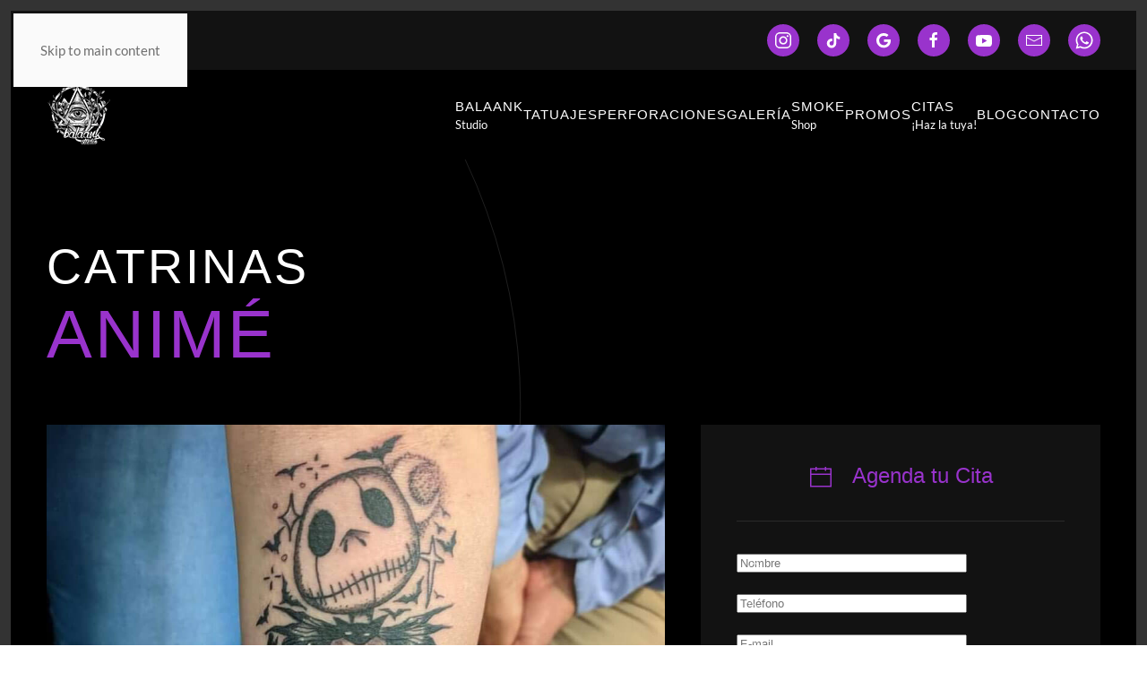

--- FILE ---
content_type: text/html; charset=utf-8
request_url: https://www.balaankstudio.tattoo/es/catrinas-anime
body_size: 13797
content:
<!DOCTYPE html>
<html lang="es-es" dir="ltr">
    <head>
        <meta name="viewport" content="width=device-width, initial-scale=1">
        <link rel="icon" href="/favicons/favicon-96x96.png" sizes="any">
                <link rel="icon" href="/favicons/balaank-studio.svg" type="image/svg+xml">
                <link rel="apple-touch-icon" href="/favicons/apple-touch-icon.png">
        <meta charset="utf-8">
	<meta name="robots" content="index, follow, max-snippet:-1, max-image-preview:large, max-video-preview:-1">
	<meta name="author" content="Balaank Studio">
	<meta name="generator" content="Joomla! - Open Source Content Management">
	<title>Catrinas Anime - Balaank Studio</title>
<link href="/media/vendor/joomla-custom-elements/css/joomla-alert.min.css?0.4.1" rel="stylesheet">
	<link href="/media/system/css/joomla-fontawesome.min.css?4.5.15" rel="preload" as="style" onload="this.onload=null;this.rel='stylesheet'">
	<link href="/templates/yootheme/css/theme.12.css?1751672276" rel="stylesheet">
	<link href="https://www.balaankstudio.tattoo/modules/mod_floating_buttons/assets/css/style.min.css?v=2.0.0" rel="stylesheet">
	<link href="https://fonts.googleapis.com/icon?family=Material+Icons" rel="stylesheet">
<script type="application/json" class="joomla-script-options new">{"joomla.jtext":{"ERROR":"Error","MESSAGE":"Mensaje","NOTICE":"Notificación","WARNING":"Advertencia","JCLOSE":"Cerrar","JOK":"OK","JOPEN":"Abrir"},"system.paths":{"root":"","rootFull":"https:\/\/www.balaankstudio.tattoo\/","base":"","baseFull":"https:\/\/www.balaankstudio.tattoo\/"},"csrf.token":"c76f372bd5e02b4b0636ee93419f6ef6"}</script>
	<script src="/media/system/js/core.min.js?a3d8f8"></script>
	<script src="/media/system/js/messages.min.js?9a4811" type="module"></script>
	<script src="/templates/yootheme/packages/theme-analytics/app/analytics.min.js?4.5.15" defer></script>
	<script src="/templates/yootheme/vendor/assets/uikit/dist/js/uikit.min.js?4.5.15"></script>
	<script src="/templates/yootheme/vendor/assets/uikit/dist/js/uikit-icons-soda.min.js?4.5.15"></script>
	<script src="/templates/yootheme/js/theme.js?4.5.15"></script>
	<script src="https://www.balaankstudio.tattoo/modules/mod_floating_buttons/assets/js/script.min.js?v=2.0.0"></script>
	<script src="/media/com_widgetkit/js/maps.js" defer></script>
	<script>window.yootheme ||= {}; var $theme = yootheme.theme = {"google_analytics":"G-DMEF2WJ8B2","google_analytics_anonymize":"","i18n":{"close":{"label":"Close"},"totop":{"label":"Back to top"},"marker":{"label":"Open"},"navbarToggleIcon":{"label":"Abrir men\u00fa"},"paginationPrevious":{"label":"Previous page"},"paginationNext":{"label":"Pr\u00f3xima P\u00e1gina"},"searchIcon":{"toggle":"Open Search","submit":"Submit Search"},"slider":{"next":"Next slide","previous":"Previous slide","slideX":"Slide %s","slideLabel":"%s of %s"},"slideshow":{"next":"Next slide","previous":"Previous slide","slideX":"Slide %s","slideLabel":"%s of %s"},"lightboxPanel":{"next":"Next slide","previous":"Previous slide","slideLabel":"%s of %s","close":"Close"}}};</script>
	<script>GOOGLE_MAPS_API_KEY = "AIzaSyByvYG9CbeCBSzPg_NNq3dgn5f9Tx8KiA0";</script>
	<link rel="apple-touch-icon-precomposed" sizes="57x57" href="/favicons/apple-touch-icon-57x57.png" />
<link rel="apple-touch-icon-precomposed" sizes="114x114" href="/favicons/apple-touch-icon-114x114.png" />
<link rel="apple-touch-icon-precomposed" sizes="72x72" href="/favicons/apple-touch-icon-72x72.png" />
<link rel="apple-touch-icon-precomposed" sizes="144x144" href="/favicons/apple-touch-icon-144x144.png" />
<link rel="apple-touch-icon-precomposed" sizes="60x60" href="/favicons/apple-touch-icon-60x60.png" />
<link rel="apple-touch-icon-precomposed" sizes="120x120" href="/favicons/apple-touch-icon-120x120.png" />
<link rel="apple-touch-icon-precomposed" sizes="76x76" href="/favicons/apple-touch-icon-76x76.png" />
<link rel="apple-touch-icon-precomposed" sizes="152x152" href="/favicons/apple-touch-icon-152x152.png" />
<link rel="icon" type="image/png" href="/favicons/favicon-196x196.png" sizes="196x196" />
<link rel="icon" type="image/png" href="/favicons/favicon-96x96.png" sizes="96x96" />
<link rel="icon" type="image/png" href="/favicons/favicon-32x32.png" sizes="32x32" />
<link rel="icon" type="image/png" href="/favicons/favicon-16x16.png" sizes="16x16" />
<link rel="icon" type="image/png" href="/favicons/favicon-128.png" sizes="128x128" />
<meta name="application-name" content="&nbsp;"/>
<meta name="msapplication-TileColor" content="#FFFFFF" />
<meta name="msapplication-TileImage" content="favicons/mstile-144x144.png" />
<meta name="msapplication-square70x70logo" content="favicons/mstile-70x70.png" />
<meta name="msapplication-square150x150logo" content="favicons/mstile-150x150.png" />
<meta name="msapplication-wide310x150logo" content="favicons/mstile-310x150.png" />
<meta name="msapplication-square310x310logo" content="favicons/mstile-310x310.png" />
<meta property="og:image" content="https://www.balaankstudio.tattoo/favicons/balaank-studio.jpg" />
<link rel="icon" type="image/png" href="https://www.balaankstudio.tattoo/favicons/favicon.ico">
<script src="https://www.w3counter.com/tracker.js?id=147885"></script>
	<!-- Start: Datos Estructurados de Google -->
<script type="application/ld+json" data-type="gsd">
{
    "@context": "https://schema.org",
    "@type": "BreadcrumbList",
    "itemListElement": [
        {
            "@type": "ListItem",
            "position": 1,
            "name": "Balaank Studio",
            "item": "https://www.balaankstudio.tattoo/es"
        },
        {
            "@type": "ListItem",
            "position": 2,
            "name": "Catrinas Anime",
            "item": "https://www.balaankstudio.tattoo/es/catrinas-anime"
        }
    ]
}
</script>
<!-- End: Datos Estructurados de Google -->

    </head>
    <body class="">

        <div class="uk-hidden-visually uk-notification uk-notification-top-left uk-width-auto">
            <div class="uk-notification-message">
                <a href="#tm-main" class="uk-link-reset">Skip to main content</a>
            </div>
        </div>

        
        
        <div class="tm-page">

                        


<header class="tm-header-mobile uk-hidden@m">


    
        <div class="uk-navbar-container">

            <div class="uk-container uk-container-expand">
                <nav class="uk-navbar" uk-navbar="{&quot;align&quot;:&quot;left&quot;,&quot;container&quot;:&quot;.tm-header-mobile&quot;,&quot;boundary&quot;:&quot;.tm-header-mobile .uk-navbar-container&quot;}">

                                        <div class="uk-navbar-left ">

                                                    <a href="https://www.balaankstudio.tattoo/es/" aria-label="Volver al Inicio" class="uk-logo uk-navbar-item">
    <picture>
<source type="image/webp" srcset="/templates/yootheme/cache/dd/balaank-studio-la-cruz-ddc87fc0.webp 72w" sizes="(min-width: 72px) 72px">
<img alt loading="eager" src="/templates/yootheme/cache/92/balaank-studio-la-cruz-925eb288.png" width="72" height="72">
</picture></a>
                        
                        
                        
                    </div>
                    
                    
                                        <div class="uk-navbar-right">

                                                    
                        
                                                    <a uk-toggle href="#tm-dialog-mobile" class="uk-navbar-toggle">

        
        <div uk-navbar-toggle-icon></div>

        
    </a>
                        
                    </div>
                    
                </nav>
            </div>

        </div>

    



        <div id="tm-dialog-mobile" uk-offcanvas="container: true; overlay: true" mode="slide" flip>
        <div class="uk-offcanvas-bar uk-flex uk-flex-column">

                        <button class="uk-offcanvas-close uk-close-large" type="button" uk-close uk-toggle="cls: uk-close-large; mode: media; media: @s"></button>
            
                        <div class="uk-margin-auto-bottom">
                
<div class="uk-grid uk-child-width-1-1" uk-grid>    <div>
<div class="uk-panel" id="module-tm-4">

    
    <a href="https://www.balaankstudio.tattoo/es/" aria-label="Volver al Inicio" class="uk-logo">
    <picture>
<source type="image/webp" srcset="/templates/yootheme/cache/36/balaank-studio-logo-368babbb.webp 120w, /templates/yootheme/cache/cc/balaank-studio-logo-cc04f17a.webp 240w" sizes="(min-width: 120px) 120px">
<img alt loading="eager" src="/templates/yootheme/cache/96/balaank-studio-logo-96113895.png" width="120" height="120">
</picture></a>
</div>
</div>    <div>
<div class="uk-panel _menu" id="module-93">

    
    
<ul class="uk-nav uk-nav-default">
    
	<li class="item-105"><a href="/es/" title="Balaank Studio"><div>Balaank<div class="uk-nav-subtitle">Studio</div></div></a></li>
	<li class="item-104"><a href="/es/tatuajes" title="Tatuajes">Tatuajes</a></li>
	<li class="item-145"><a href="/es/perforaciones" title="Perforaciones">Perforaciones</a></li>
	<li class="item-109"><a href="/es/galeria">Galería</a></li>
	<li class="item-138"><a href="/es/smoke-shop" title="Smoke Shop"><div>Smoke<div class="uk-nav-subtitle">Shop</div></div></a></li>
	<li class="item-135"><a href="/es/promociones" title="Promociones">Promos</a></li>
	<li class="item-111"><a href="/es/citas" title="Haz tu Cita!"><div>Citas<div class="uk-nav-subtitle">¡Haz la tuya!</div></div></a></li>
	<li class="item-108"><a href="/es/blog" title="Blog">Blog</a></li>
	<li class="item-107"><a href="/es/contacto" title="Contacto">Contacto</a></li></ul>

</div>
</div></div>
            </div>
            
            
        </div>
    </div>
    
    
    

</header>


<div class="tm-toolbar tm-toolbar-default uk-visible@m">
    <div class="uk-container uk-flex uk-flex-middle uk-container-large">

        
                <div class="uk-margin-auto-left">
            <div class="uk-grid-medium uk-child-width-auto uk-flex-middle" uk-grid="margin: uk-margin-small-top">
                <div>
<div class="uk-panel" id="module-161">

    
    <div class="uk-grid tm-grid-expand uk-child-width-1-1 uk-grid-margin">
<div class="uk-width-1-1">
    
        
            
            
            
                
                    
<div>
    <ul class="uk-margin-remove-bottom uk-subnav" uk-margin>        <li class="el-item ">
    <a class="el-content uk-disabled"><a href="https://www.instagram.com/balaankboom" target="_blank" title="Balaank Studio en Instagram" class="uk-icon-button uk-button-primary" uk-icon="instagram"></a></a>
</li>
        <li class="el-item ">
    <a class="el-content uk-disabled"><a href="https://www.tiktok.com/@monaroux" target="_blank" title="Balaank Studio en TikTok" class="uk-icon-button uk-button-primary" uk-icon="tiktok"></a></a>
</li>
        <li class="el-item ">
    <a class="el-content uk-disabled"><a href="https://g.page/r/CQvGReVMMiuXEAE" target="_blank" title="Balaank Studio en Google" class="uk-icon-button uk-button-primary" uk-icon="google"></a></a>
</li>
        <li class="el-item ">
    <a class="el-content uk-disabled"><a href="https://www.facebook.com/balaankcentenario" target="_blank" title="Balaank Studio en Facebook" class="uk-icon-button uk-button-primary" uk-icon="facebook"></a></a>
</li>
        <li class="el-item ">
    <a class="el-content uk-disabled"><a href="https://www.youtube.com/channel/UCV_vg7R0EWJNY8faQavFfvw" target="_blank" title="Canal de YouTube de Balaank Studio" class="uk-icon-button uk-button-primary" uk-icon="youtube"></a></a>
</li>
        <li class="el-item ">
    <a class="el-content uk-disabled"><a href="mailto:info@balaankstudio.tattoo?subject=BAL - Contacto Sitio Web&body=Solicito información de Tatuajes y/o Perforaciones&bcc=bal@info-grafico.com, balaankmona@gmail.com" target="_blank" title="Enviar correo a Balaank Studio" class="uk-icon-button uk-button-primary" uk-icon="mail"></a></a>
</li>
        <li class="el-item ">
    <a class="el-content uk-disabled"><a href="https://www.balaankstudio.tattoo/es/whatsapp" title="Información y citas via WhatsApp" class="uk-icon-button uk-button-primary" uk-icon="whatsapp"></a></a>
</li>
        </ul>
</div>
                
            
        
    
</div></div>
</div>
</div>
            </div>
        </div>
        
    </div>
</div>

<header class="tm-header uk-visible@m">



    
        <div class="uk-navbar-container">

            <div class="uk-container uk-container-large">
                <nav class="uk-navbar" uk-navbar="{&quot;align&quot;:&quot;left&quot;,&quot;container&quot;:&quot;.tm-header&quot;,&quot;boundary&quot;:&quot;.tm-header .uk-navbar-container&quot;}">

                                        <div class="uk-navbar-left ">

                                                    <a href="https://www.balaankstudio.tattoo/es/" aria-label="Volver al Inicio" class="uk-logo uk-navbar-item">
    <picture>
<source type="image/webp" srcset="/templates/yootheme/cache/c4/balaank-studio-centenario-c435e372.webp 72w" sizes="(min-width: 72px) 72px">
<img alt loading="eager" src="/templates/yootheme/cache/89/balaank-studio-centenario-899331e7.png" width="72" height="72">
</picture></a>
                        
                        
                        
                    </div>
                    
                    
                                        <div class="uk-navbar-right">

                                                    
<ul class="uk-navbar-nav" id="module-90">
    
	<li class="item-105 uk-parent"><a href="/es/" title="Balaank Studio"><div>Balaank<div class="uk-navbar-subtitle">Studio</div></div></a>
	<div class="uk-drop uk-navbar-dropdown"><div><ul class="uk-nav uk-navbar-dropdown-nav">

		<li class="item-146"><a href="/es/balaank-studio/quienes-somos" title="Quienes Somos">Quienes Somos</a></li>
		<li class="item-376"><a href="/es/balaank-studio/somos-balaank" title="Somos Balaank">Somos Balaank</a></li></ul></div></div></li>
	<li class="item-104 uk-parent"><a href="/es/tatuajes" title="Tatuajes">Tatuajes</a>
	<div class="uk-drop uk-navbar-dropdown"><div><ul class="uk-nav uk-navbar-dropdown-nav">

		<li class="item-121 uk-parent"><a href="/es/tatuajes/artistas-tatuadores" title="Artistas Tatuadores"><div>Artistas<div class="uk-nav-subtitle">Tatuadores</div></div></a>
		<ul class="uk-nav-sub">

			<li class="item-131"><a href="/es/tatuajes/artistas-tatuadores/mona-roux" title="Mona Roux">Mona Roux</a></li>
			<li class="item-130"><a href="/es/tatuajes/artistas-tatuadores/pedro-siller" title="Pedro Siller">Pedro Siller</a></li>
			<li class="item-373"><a href="/es/tatuajes/artistas-tatuadores/efraink" title="Efraink">Efraink</a></li>
			<li class="item-374"><a href="/es/tatuajes/artistas-tatuadores/liz-gama" title="Liz Gama">Liz Gama</a></li></ul></li></ul></div></div></li>
	<li class="item-145 uk-parent"><a href="/es/perforaciones" title="Perforaciones">Perforaciones</a>
	<div class="uk-drop uk-navbar-dropdown uk-navbar-dropdown-width-2"><div class="uk-drop-grid uk-child-width-1-2" uk-grid><div><ul class="uk-nav uk-navbar-dropdown-nav">

		<li class="item-122 uk-parent"><a href="/es/perforaciones/artistas-perforadores" title="Artistas Perforadores"><div>Artistas<div class="uk-nav-subtitle">Perforadores</div></div></a>
		<ul class="uk-nav-sub">

			<li class="item-127"><a href="/es/perforaciones/artistas-perforadores/fey">Fey</a></li></ul></li></ul></div><div><ul class="uk-nav uk-navbar-dropdown-nav">

		<li class="item-434 uk-parent"><a href="/es/perforaciones/procedimientos-esteticos" title="Procedimientos Estéticos"><div>Procedimientos<div class="uk-nav-subtitle">Estéticos</div></div></a>
		<ul class="uk-nav-sub">

			<li class="item-435"><a href="/es/perforaciones/procedimientos-esteticos/retiro-de-queloide" title="Retiro de Queloide"><div>Retiro<div class="uk-nav-subtitle">de Queloide</div></div></a></li>
			<li class="item-436"><a href="/es/perforaciones/procedimientos-esteticos/reconstruccion-de-lobulo" title="Reconstrucción de Lóbulo"><div>Reconstrucción<div class="uk-nav-subtitle">de Lóbulo</div></div></a></li>
			<li class="item-437"><a href="/es/perforaciones/procedimientos-esteticos/coin-slot-piercing" title="Coin Slot Piercing"><div>Coin Slot<div class="uk-nav-subtitle">Piercing</div></div></a></li></ul></li></ul></div></div></div></li>
	<li class="item-109 uk-parent"><a href="/es/galeria">Galería</a>
	<div class="uk-drop uk-navbar-dropdown uk-navbar-dropdown-width-2"><div class="uk-drop-grid uk-child-width-1-2" uk-grid><div><ul class="uk-nav uk-navbar-dropdown-nav">

		<li class="item-322"><a href="/es/galeria/tatuajes" title="Tatuajes">Tatuajes</a></li>
		<li class="item-320 uk-parent"><a href="/es/galeria/estilos-tatuajes" title="Estilos"><div>Estilos<div class="uk-nav-subtitle">Tatuajes</div></div></a>
		<ul class="uk-nav-sub">

			<li class="item-378"><a href="/es/galeria/estilos-tatuajes/realismo" title="Realismo">Realismo</a></li>
			<li class="item-379"><a href="/es/galeria/estilos-tatuajes/blackwork" title="Blackwork">Blackwork</a></li>
			<li class="item-301"><a href="/es/galeria/estilos-tatuajes/tatuajes-anime" title="Tatuajes de Animé">Animé</a></li>
			<li class="item-380"><a href="/es/galeria/estilos-tatuajes/linea-fina" title="Línea Fina">Línea Fina</a></li>
			<li class="item-381"><a href="/es/galeria/estilos-tatuajes/acuarela" title="Acuarela">Acuarela</a></li>
			<li class="item-382"><a href="/es/galeria/estilos-tatuajes/black-grey" title="Tatuajes Black &amp; Grey">Black &amp; Grey</a></li>
			<li class="item-383"><a href="/es/galeria/estilos-tatuajes/new-school" title="Tatuajes New School">New School</a></li>
			<li class="item-443"><a href="/es/galeria/estilos-tatuajes/full-color" title="Tatuajes estilo Full Color">Full Color</a></li></ul></li></ul></div><div><ul class="uk-nav uk-navbar-dropdown-nav">

		<li class="item-319 uk-parent"><a href="/es/galeria/disenos-tatuajes" title="Diseños"><div>Diseños<div class="uk-nav-subtitle">Tatuajes</div></div></a>
		<ul class="uk-nav-sub">

			<li class="item-302"><a href="/es/galeria/disenos-tatuajes/lgbtq" title="Tatuajes LGBTQ+">LGBTQ+</a></li>
			<li class="item-321"><a href="/es/galeria/disenos-tatuajes/tatuajes-dia-de-muertos" title="Tatuajes Día de Muertos">Día de Muertos</a></li>
			<li class="item-444"><a href="/es/galeria/disenos-tatuajes/mariposas" title="Tatuajes Mariposas">Mariposas</a></li></ul></li>
		<li class="item-208"><a href="/es/galeria/expos" title="Expos">Expos</a></li></ul></div></div></div></li>
	<li class="item-138"><a href="/es/smoke-shop" title="Smoke Shop"><div>Smoke<div class="uk-navbar-subtitle">Shop</div></div></a></li>
	<li class="item-135"><a href="/es/promociones" title="Promociones">Promos</a></li>
	<li class="item-111 uk-parent"><a href="/es/citas" title="Haz tu Cita!"><div>Citas<div class="uk-navbar-subtitle">¡Haz la tuya!</div></div></a>
	<div class="uk-drop uk-navbar-dropdown"><div><ul class="uk-nav uk-navbar-dropdown-nav">

		<li class="item-239"><a href="/es/citas/cotizacion-tatuaje" title="Cotización Tatuaje">Cotización Tatuaje</a></li></ul></div></div></li>
	<li class="item-108"><a href="/es/blog" title="Blog">Blog</a></li>
	<li class="item-107 uk-parent"><a href="/es/contacto" title="Contacto">Contacto</a>
	<div class="uk-drop uk-navbar-dropdown"><div><ul class="uk-nav uk-navbar-dropdown-nav">

		<li class="item-110"><a href="/es/contacto/estudios-balaank" title="Estudios Balaank"><div>Estudios<div class="uk-nav-subtitle">Balaank</div></div></a></li></ul></div></div></li></ul>

                        
                                                    
                        
                    </div>
                    
                </nav>
            </div>

        </div>

    






        <div id="tm-dialog" uk-offcanvas="container: true" mode="slide" flip>
        <div class="uk-offcanvas-bar uk-flex uk-flex-column">

            <button class="uk-offcanvas-close uk-close-large" type="button" uk-close uk-toggle="cls: uk-close-large; mode: media; media: @s"></button>

                        <div class="uk-margin-auto-bottom tm-height-expand">
                
<div class="uk-panel" id="module-tm-3">

    
    <a href="https://www.balaankstudio.tattoo/es/" aria-label="Volver al Inicio" class="uk-logo">
    <picture>
<source type="image/webp" srcset="/templates/yootheme/cache/36/balaank-studio-logo-368babbb.webp 120w, /templates/yootheme/cache/cc/balaank-studio-logo-cc04f17a.webp 240w" sizes="(min-width: 120px) 120px">
<img alt loading="eager" src="/templates/yootheme/cache/96/balaank-studio-logo-96113895.png" width="120" height="120">
</picture></a>
</div>

            </div>
            
            
        </div>
    </div>
    
    
    


</header>

            
            

            <main id="tm-main" >

                
                <div id="system-message-container" aria-live="polite"></div>

                <!-- Builder #page -->
<article class="uk-section-default">
        <div data-src="/images/yootheme/home-hero-bg.svg" loading="eager" uk-img class="uk-background-norepeat uk-background-top-center uk-section">    
        
        
        
            
                                <div class="uk-container uk-container-large">                
                    <hgroup class="uk-grid tm-grid-expand uk-child-width-1-1 uk-grid-margin">
<div class="uk-width-1-1">
    
        
            
            
            
                
                    
<h1 class="uk-heading-medium uk-visible@s">        <span class="uk-heading-small">Catrinas</span> <br><span class="uk-text-primary">Animé</span>    </h1>
<h1 class="uk-heading-small uk-hidden@s">        <span class="uk-h2">Catrinas</span> <br><span class="uk-text-primary">Animé</span>    </h1>
                
            
        
    
</div></hgroup><div class="uk-grid tm-grid-expand uk-grid-margin" uk-grid>
<div class="uk-width-3-5@m">
    
        
            
            
            
                
                    <div><div class="uk-text-center">
      <div class="uk-inline-clip uk-transition-toggle" uk-lightbox>
          <img src="/images/balaank-studio/catrinas-anime.jpg" class="uk-transition-scale-down uk-transition-opaque" alt="Catrinas Animé" title="Catrinas Animé">
          <div class="uk-overlay uk-overlay-primary uk-position-cover uk-transition-fade"></div>
          <a class="uk-position-cover" href="/images/balaank-studio/catrinas-anime.jpg" data-type="image" data-caption="Catrinas Animé" title="Catrinas Animé"></a>
    </div>
    </div>

<h3 class="uk-h2" uk-lightbox>
    <a href="/images/balaank-studio/catrinas-anime.jpg" data-type="image" data-caption="Catrinas Animé" title="Catrinas Animé" class="uk-link-heading">Catrinas Animé</a>
    </h3></div>
                
            
        
    
</div>
<aside class="uk-width-2-5@m">
    
        
            
            
            
                
                    <div>
<div class="uk-panel" id="module-166">

    
    <div class="uk-grid tm-grid-expand uk-child-width-1-1 uk-grid-margin">
<div class="uk-grid-item-match uk-width-1-1">
        <div class="uk-card-secondary uk-card uk-card-small uk-card-body">    
        
            
            
            
                
                    
<div class="uk-h3 uk-text-primary uk-margin-top uk-text-center">        <span uk-icon="icon: calendar; ratio: 1.5"></span> &nbsp; Agenda tu Cita    </div><div><div class="">
  <div class="uk-card-header">
    <!--<h3 class="uk-card-title uk-margin-top uk-text-center">Forma de Contacto</h3>-->
    <hr>
  </div>
  <div class="uk-card-body">
    <meta http-equiv="Content-Type" content="text/html; charset=utf-8" />
    <form id="emf-form" target="_self" enctype="multipart/form-data" method="post" action="https://www.emailmeform.com/builder/form/8sg2ipXthuZH56me">
      <div class="uk-margin">
        <div class="uk-inline"> <span class="uk-form-icon" uk-icon="icon: user"></span>
          <input id="element_0" name="element_0" size="30"
					class="validate[required] uk-input" type="text" placeholder="Nombre"/>
        </div>
      </div>
      <div class="uk-margin">
        <div class="uk-inline"> <span class="uk-form-icon" uk-icon="icon: receiver"></span>
          <input id="element_1" name="element_1" value="" size="30"
					class="validate[required] uk-input" type="text" placeholder="Teléfono"/>
        </div>
      </div>
      <div class="uk-margin">
        <div class="uk-inline">
            <span class="uk-form-icon" uk-icon="icon: mail"></span>
          <input id="element_2" name="element_2" class="validate[required,custom[email]] uk-input" size="30" type="text" placeholder="E-mail"/>
        </div>
      </div>
      <div class="uk-margin">
        <div class="uk-inline"><span class="uk-form-icon" uk-icon="icon: calendar"></span>
          <input id="element_3" name="element_3" value="" size="15" class="validate[optional]  uk-input" type="text" placeholder="Fecha"/>
        </div>
      </div>
      <div class="uk-margin">
        <div class="uk-inline"><span class="uk-form-icon" uk-icon="icon: clock"></span>
          <input id="element_4" name="element_4" value="" size="15" class="validate[optional] uk-input" type="text" placeholder="Hora"/>
        </div>
      </div>
      <div class="uk-margin">
        <div class="uk-inline">
          <select id="element_5" name="element_5" class="validate[optional] uk-select">
            <option value="Selecciona tu estudio" selected="selected">Selecciona tu estudio</option>
            <option value="Centenario">Centenario</option>
            <option value="La Cruz">La Cruz</option>
          </select>
        </div>
      </div>
      <div class="uk-margin">
        <textarea id="element_6" name="element_6" cols="45" rows="5" class="validate[required] uk-textarea">Mensaje</textarea>
      </div>
      <div>
        <input id="element_7" name="element_7" value="BAL Website Cita<" size="30"
					class="validate[optional]" type="hidden" />
      </div>
      <div class="uk-margin">
        <div class="uk-inline">
          <input name="element_counts" value="8" type="hidden" />
          <input name="embed" value="forms" type="hidden" />
          <!--<input  value="Enviar" type="submit" />-->
          <button class="uk-button uk-button-default" value="Enviar" type="submit" ><span uk-icon="icon: check"></span> Enviar</button>
        </div>
      </div>
    </form>
  </div>
  <div class="uk-card-footer">¡Gracias!</div>
</div></div>
                
            
        
        </div>    
</div></div>
</div>
</div>
                
            
        
    
</aside></div><div class="uk-grid tm-grid-expand uk-child-width-1-1 uk-grid-margin">
<div class="uk-width-1-1">
    
        
            
            
            
                
                    <div>
<div class="uk-grid uk-child-width-1-1" uk-grid>    <div>
<div class="uk-panel" id="module-170">

    
    <div class="uk-grid tm-grid-expand uk-child-width-1-1 uk-grid-margin">
<div class="uk-width-1-1@m">
    
        
            
            
            
                
                    <hr>
                
            
        
    
</div></div><div class="uk-grid tm-grid-expand uk-child-width-1-1 uk-grid-margin">
<div class="uk-width-1-1">
    
        
            
            
            
                
                    
<h3>        <a href="/es/galeria/disenos-tatuajes/lgbtq" title="Tatuajes LGBTQ+"><span class="uk-h2">Tatuajes</span> <br><span class="uk-text-primary">LGBTQ+</span></a>    </h3><div><div uk-lightbox class="uk-margin">
    

    <div id="wk-grid72c" class="uk-child-width-1-1 uk-child-width-1-2@s uk-grid-match uk-text-center " uk-height-match="target: &gt; div &gt; .uk-panel, &gt; div &gt; .uk-card; row: true" uk-grid >

    
        <div >
            <div class="uk-panel">

                
                
                
                
                    
                        
                        
                        
                        
                                                <div class="uk-margin"><div class="uk-inline-clip uk-transition-toggle">
    <img src="/images/tatuajes/LGBTQ/tatuaje-LGBTQ-03.jpg" class="uk-transition-scale-down uk-transition-opaque" alt="Tatuaje LGBTQ+" title="Tatuaje LGBTQ+">
    <div class="uk-overlay uk-overlay-primary uk-position-cover uk-transition-fade"></div>
    <a class="uk-position-cover" href="/images/tatuajes/LGBTQ/tatuaje-LGBTQ-03.jpg" data-type="image" data-caption="Tatuaje LGBTQ+" title="Tatuaje LGBTQ+"></a>
    </div>
    
    <h3 class="uk-text-uppercase uk-h4 uk-text-left uk-margin uk-margin-small-bottom"><a href="/images/tatuajes/LGBTQ/tatuaje-LGBTQ-03.jpg" data-type="image" data-caption="Tatuaje LGBTQ+" title="Tatuaje LGBTQ+" class="uk-link-heading">Tatuaje LGBTQ+</a></h3>
    <h4 class="uk-h5 uk-text-left uk-margin-remove">Artista: <span  class="uk-text-primary">Mona Roux</span></h4></div>
                        
                        
                        
                    
                
            </div>
        </div>

    
        <div >
            <div class="uk-panel">

                
                
                
                
                    
                        
                        
                        
                        
                                                <div class="uk-margin"><div class="uk-inline-clip uk-transition-toggle">
    <img src="/images/tatuajes/LGBTQ/tatuaje-LGBTQ-04.jpg" class="uk-transition-scale-down uk-transition-opaque" alt="Tatuaje LGBTQ+" title="Tatuaje LGBTQ+">
    <div class="uk-overlay uk-overlay-primary uk-position-cover uk-transition-fade"></div>
    <a class="uk-position-cover" href="/images/tatuajes/LGBTQ/tatuaje-LGBTQ-04.jpg" data-type="image" data-caption="Tatuaje LGBTQ+" title="Tatuaje LGBTQ+"></a>
    </div>
    
    <h3 class="uk-text-uppercase uk-h4 uk-text-left uk-margin uk-margin-small-bottom"><a href="/images/tatuajes/LGBTQ/tatuaje-LGBTQ-04.jpg" data-type="image" data-caption="Tatuaje LGBTQ+" title="Tatuaje LGBTQ+" class="uk-link-heading">Tatuaje LGBTQ+</a></h3>
    <h4 class="uk-h5 uk-text-left uk-margin-remove">Artista: <span  class="uk-text-primary">Mona Roux</span></h4></div>
                        
                        
                        
                    
                
            </div>
        </div>

    
        <div >
            <div class="uk-panel">

                
                
                
                
                    
                        
                        
                        
                        
                                                <div class="uk-margin"><div class="uk-inline-clip uk-transition-toggle ">
          <img src="/images/tatuajes/LGBTQ/tatuaje-LGBTQ-01.jpg" class="uk-transition-scale-down uk-transition-opaque" alt="Tatuaje LGBTQ+" title="Tatuaje LGBTQ+">
          <div class="uk-overlay uk-overlay-primary uk-position-cover uk-transition-fade"></div>
          <a class="uk-position-cover" href="/images/tatuajes/LGBTQ/tatuaje-LGBTQ-01.jpg" data-type="image" data-caption="Tatuaje LGBTQ+" title="Tatuaje LGBTQ+"></a></div>
    <h3 class="uk-text-uppercase uk-h4 uk-text-left uk-margin uk-margin-small-bottom"><a href="/images/tatuajes/LGBTQ/tatuaje-LGBTQ-01.jpg" data-type="image" data-caption="Tatuaje LGBTQ+" title="Tatuaje LGBTQ+" class="uk-link-heading">Tatuaje LGBTQ+</a></h3>
    <h4 class="uk-h5 uk-text-left uk-margin-remove">Artista: <span  class="uk-text-primary">Mona Roux</span></h4></div>
                        
                        
                        
                    
                
            </div>
        </div>

    
        <div >
            <div class="uk-panel">

                
                
                
                
                    
                        
                        
                        
                        
                                                <div class="uk-margin"><div class="uk-inline-clip uk-transition-toggle">
    <img src="/images/tatuajes/LGBTQ/tatuaje-LGBTQ-02.jpg" class="uk-transition-scale-down uk-transition-opaque" alt="Tatuaje LGBTQ+" title="Tatuaje LGBTQ+">
    <div class="uk-overlay uk-overlay-primary uk-position-cover uk-transition-fade"></div>
    <a class="uk-position-cover" href="/images/tatuajes/LGBTQ/tatuaje-LGBTQ-02.jpg" data-type="image" data-caption="Tatuaje LGBTQ+" title="Tatuaje LGBTQ+"></a>
    </div>
    
    <h3 class="uk-text-uppercase uk-h4 uk-text-left uk-margin uk-margin-small-bottom"><a href="/images/tatuajes/LGBTQ/tatuaje-LGBTQ-02.jpg" data-type="image" data-caption="Tatuaje LGBTQ+" title="Tatuaje LGBTQ+" class="uk-link-heading">Tatuaje LGBTQ+</a></h3>
    <h4 class="uk-h5 uk-text-left uk-margin-remove">Artista: <span  class="uk-text-primary">Mona Roux</span></h4></div>
                        
                        
                        
                    
                
            </div>
        </div>

    
    </div>


    </div></div>
                
            
        
    
</div></div>
</div>
</div>    <div>
<div class="uk-panel" id="module-165">

    
    <div class="uk-grid tm-grid-expand uk-child-width-1-1 uk-grid-margin">
<div class="uk-width-1-1@m">
    
        
            
            
            
                
                    <hr>
                
            
        
    
</div></div><div class="uk-grid tm-grid-expand uk-grid-margin" uk-grid>
<div class="uk-width-1-4@m">
    
        
            
            
            
                
                    
<h2 class="uk-h1">        Conoce a <br class="uk-visible@m">nuestros artistas
<!--<a class="uk-h2 uk-link-heading" href="/es/tatuajes/artistas-tatuadores" title="Artistas Tatuadores Balaank Studio">Conoce a <br class="uk-visible@m">nuestros artistas</a>-->    </h2>
                
            
        
    
</div>
<div class="uk-width-3-4@m">
    
        
            
            
            
                
                    
<div class="uk-margin-medium uk-text-center">
    
        <div class="uk-grid uk-child-width-1-2 uk-child-width-1-3@s uk-grid-divider uk-grid-match" uk-grid>                <div>
<div class="el-item uk-panel uk-margin-remove-first-child" uk-scrollspy="target: [uk-scrollspy-class];">
    
        
            
                
            
            
                
                
                    

        
        
        
    
                        
        
                <div class="el-content uk-panel uk-h3 uk-margin-top uk-margin-remove-bottom"><div class="uk-inline-clip uk-transition-toggle">
    <img src="/images/artistas/mona-roux.jpg" class="uk-transition-scale-down uk-transition-opaque" alt="Mona Roux" title="Mona Roux">
    <div class="uk-overlay uk-overlay-primary uk-position-cover uk-transition-fade"></div>
    <a class="uk-position-cover" href="/es/tatuajes/artistas-tatuadores/mona-roux" title="Mona Roux"></a>
    </div>
    
    <h3 class="uk-margin-top"><a href="/es/tatuajes/artistas-tatuadores/mona-roux" title="Mona Roux" class="uk-h3 uk-text-uppercase uk-link-heading">Mona Roux</a></h3></div>        
                <div class="el-meta uk-text-small uk-margin-small-top">ARTISTA TATUADORA</div>        
        

                
                
            
        
    
</div></div>
                <div>
<div class="el-item uk-panel uk-margin-remove-first-child" uk-scrollspy="target: [uk-scrollspy-class];">
    
        
            
                
            
            
                
                
                    

        
        
        
    
                        
        
                <div class="el-content uk-panel uk-h3 uk-margin-top uk-margin-remove-bottom"><div class="uk-inline-clip uk-transition-toggle">
    <img src="/images/artistas/pedro-siller.jpg" class="uk-transition-scale-down uk-transition-opaque" alt="Pedro Siller" title="Pedro Siller">
    <div class="uk-overlay uk-overlay-primary uk-position-cover uk-transition-fade"></div>
    <a class="uk-position-cover" href="/es/tatuajes/artistas-tatuadores/pedro-siller" title="Pedro Siller"></a>
    </div>
    
    <h3 class="uk-margin-top"><a href="/es/tatuajes/artistas-tatuadores/pedro-siller" title="Pedro Siller" class="uk-h3 uk-text-uppercase uk-link-heading">Pedro Siller</a></h3></div>        
                <div class="el-meta uk-text-small uk-margin-small-top">ARTISTA TATUADOR</div>        
        

                
                
            
        
    
</div></div>
                <div>
<div class="el-item uk-panel uk-margin-remove-first-child" uk-scrollspy="target: [uk-scrollspy-class];">
    
        
            
                
            
            
                
                
                    

        
        
        
    
                        
        
                <div class="el-content uk-panel uk-h3 uk-margin-top uk-margin-remove-bottom"><div class="uk-inline-clip uk-transition-toggle">
    <img src="/images/artistas/efraink.jpg" class="uk-transition-scale-down uk-transition-opaque" alt="Efraink" title="Efraink">
    <div class="uk-overlay uk-overlay-primary uk-position-cover uk-transition-fade"></div>
    <a class="uk-position-cover" href="/es/tatuajes/artistas-tatuadores/efraink" title="Efraink"></a>
    </div>
    
    <h3 class="uk-margin-top"><a href="/es/tatuajes/artistas-tatuadores/efraink" title="Efraink" class="uk-h3 uk-text-uppercase uk-link-heading">Efraink</a></h3></div>        
                <div class="el-meta uk-text-small uk-margin-small-top">ARTISTA TATUADOR</div>        
        

                
                
            
        
    
</div></div>
                </div>
    
</div><hr>
<div class="uk-margin-medium uk-text-center">
    
        <div class="uk-grid uk-child-width-1-3 uk-flex-middle uk-grid-divider uk-grid-match" uk-grid>                <div>
<div class="el-item uk-panel uk-margin-remove-first-child" uk-scrollspy="target: [uk-scrollspy-class];">
    
        
            
                
            
            
                
                
                    

        
        
        
    
                        
        
                <div class="el-content uk-panel uk-h3 uk-margin-top uk-margin-remove-bottom"><div class="uk-inline-clip uk-transition-toggle">
    <img src="/images/artistas/fey.jpg" class="uk-transition-scale-down uk-transition-opaque" alt="Fey" title="Fey">
    <div class="uk-overlay uk-overlay-primary uk-position-cover uk-transition-fade"></div>
    <a class="uk-position-cover" href="/es/perforaciones/artistas-perforadores/fey" title="Fey"></a>
    </div>
    
    <h3 class="uk-margin-top"><a href="/es/perforaciones/artistas-perforadores/fey" title="Fey" class="uk-h3 uk-text-uppercase uk-link-heading">Fey</a></h3></div>        
                <div class="el-meta uk-text-small uk-margin-small-top">ARTISTA PERFORADORA</div>        
        

                
                
            
        
    
</div></div>
                <div>
<div class="el-item uk-panel uk-margin-remove-first-child" uk-scrollspy="target: [uk-scrollspy-class];">
    
        
            
                
            
            
                
                
                    

        
        
        
    
                        
        
                <div class="el-content uk-panel uk-h3 uk-margin-top uk-margin-remove-bottom"><div class="uk-inline-clip uk-transition-toggle">
    <img src="/images/artistas/liz-gama.jpg" class="uk-transition-scale-down uk-transition-opaque" alt="Liz Gama" title="Liz Gama">
    <div class="uk-overlay uk-overlay-primary uk-position-cover uk-transition-fade"></div>
    <a class="uk-position-cover" href="/es/tatuajes/artistas-tatuadores/liz-gama" title="Liz Gama"></a>
    </div>
    
    <h3 class="uk-margin-top"><a href="/es/tatuajes/artistas-tatuadores/liz-gama" title="Liz Gama" class="uk-h3 uk-text-uppercase uk-link-heading">Liz Gama</a></h3></div>        
                <div class="el-meta uk-text-small uk-margin-small-top">&nbsp;</div>        
        

                
                
            
        
    
</div></div>
                </div>
    
</div>
                
            
        
    
</div></div>
</div>
</div></div></div>
                
            
        
    
</div></div><div class="uk-grid tm-grid-expand uk-child-width-1-1 uk-grid-margin">
<div class="uk-width-1-1">
    
        
            
            
            
                
                    <div>
<div class="uk-panel" id="module-163">

    
    <div class="uk-grid-margin uk-container uk-container-large"><div class="uk-grid tm-grid-expand uk-child-width-1-1">
<div class="uk-width-1-1">
    
        
            
            
            
                
                    
<h2 class="uk-h1 uk-margin-remove-top uk-text-center">        Estudios Balaank    </h2>
<h2 class="uk-h3 uk-margin-remove-top uk-text-center">        UBICACIONES    </h2>
                
            
        
    
</div></div></div><div class="uk-grid tm-grid-expand uk-grid-margin" uk-grid>
<div class="uk-grid-item-match uk-width-1-2@m">
        <div class="uk-card-secondary uk-card uk-card-body">    
        
            
            
            
                
                    
<div class="uk-h2 uk-text-center">        <a class="el-link uk-link-reset" href="/es/contacto/estudios-balaank/la-cruz">Balaank Studio<br>La Cruz</a>    </div><hr>
<script type="widgetkit/map" data-id="wk-map69717aa189bba" data-class=" uk-preserve-width" data-style="width:auto;height:400px;">
    {"width":"auto","height":400,"maptypeid":"roadmap","maptypecontrol":false,"mapctrl":true,"zoom":"14","marker":"3","marker_icon":"","markercluster":false,"popup_max_width":"360","zoomwheel":true,"draggable":true,"directions":false,"disabledefaultui":false,"styler_invert_lightness":true,"styler_hue":"","styler_saturation":0,"styler_lightness":0,"styler_gamma":0,"media":false,"image_width":"auto","image_height":"auto","media_align":"top","media_width":"1-2","media_breakpoint":"m","media_border":"none","media_overlay":"icon","overlay_animation":"fade","media_animation":"scale-up","title":false,"content":true,"social_buttons":true,"title_size":"h4","title_element":"h3","text_align":"left","link":true,"link_style":"button","link_text":"Read more","link_target":false,"class":"","markers":[{"lat":19.3063002,"lng":-99.234066,"icon":"https:\/\/www.balaankstudio.tattoo\/images\/balaank-studio-centenario.png","title":"","content":"\n<div class=\"uk-text-left\">\n\n    \n    \n    \n    \n        <div class=\"uk-margin\"><h3 class=\"uk-margin-top-remove uk-h4 uk-margin-small-bottom uk-text-bold uk-text-primary\">\n    Balaank La Cruz &nbsp; &nbsp; &nbsp;\n<\/h3>\n\n<p class=\"uk-h5 uk-margin-small-top uk-margin-small-bottom uk-text-bold uk-text-primary\">Plaza La Cruz:<\/p>\n<p class=\"uk-h6 uk-margin-small-top grisDark\">\n    Av. M\u00e9xico #1385<br>Local 12 Planta Alta<br>\n    Col. La Cruz<br>Magdalena Contreras\n    <br>10800 CD<strong>MX<\/strong>\n    <\/p>\n\n<\/div>\n    \n    \n    \n    \n<\/div>\n"}],"directionsText":"Get Directions"}</script>

                
            
        
        </div>    
</div>
<div class="uk-grid-item-match uk-width-1-2@m">
        <div class="uk-card-secondary uk-card uk-card-body">    
        
            
            
            
                
                    
<div class="uk-h2 uk-text-center">        <a class="el-link uk-link-reset" href="/es/contacto/estudios-balaank/centenario">Balaank Studio<br>Centenario</a>    </div><hr>
<script type="widgetkit/map" data-id="wk-map69717aa189f63" data-class=" uk-preserve-width" data-style="width:auto;height:400px;">
    {"width":"auto","height":400,"maptypeid":"roadmap","maptypecontrol":false,"mapctrl":true,"zoom":"14","marker":"3","marker_icon":"","markercluster":false,"popup_max_width":300,"zoomwheel":true,"draggable":true,"directions":false,"disabledefaultui":false,"styler_invert_lightness":true,"styler_hue":"","styler_saturation":0,"styler_lightness":0,"styler_gamma":0,"media":true,"image_width":"auto","image_height":"auto","media_align":"top","media_width":"1-2","media_breakpoint":"m","media_border":"none","media_overlay":"icon","overlay_animation":"fade","media_animation":"scale-up","title":true,"content":true,"social_buttons":true,"title_size":"h3","title_element":"h3","text_align":"left","link":true,"link_style":"button","link_text":"Read more","link_target":false,"class":"","markers":[{"lat":19.3660559,"lng":-99.2091167,"icon":"https:\/\/www.balaankstudio.tattoo\/images\/balaank-studio-centenario.png","title":null,"content":"\n<div class=\"uk-text-left\">\n\n    \n    \n    \n    \n        <div class=\"uk-margin\"><h3 class=\"uk-h4 uk-margin-small-bottom uk-text-bold uk-text-primary\">\n    Balaank Centenario\n<\/h3>\n\n<p class=\"uk-h5 uk-margin-small-top uk-margin-small-bottom uk-text-bold uk-text-primary\">Plaza Centenario:<\/p>\n<p class=\"uk-h6 uk-margin-small-top grisDark\">\n\tAv. Centenario #394<br>\n        Local 11 Planta Baja<br>\n        Col. Merced G\u00f3mez<br>Alvaro Obreg\u00f3n\n        <br>01600 CD<strong>MX<\/strong>\n      <\/p><\/div>\n    \n    \n    \n    \n<\/div>\n"}],"directionsText":"Get Directions"}</script>

                
            
        
        </div>    
</div></div>
</div>
</div>
                
            
        
    
</div></div>
                                </div>                
            
        
        </div>
    
</article>

                
            </main>

            <div id="module-160" class="builder"><!-- Builder #module-160 -->
<div class="uk-section-secondary uk-section uk-section-small">
    
        
        
        
            
                                <div class="uk-container">                
                    <div class="uk-grid tm-grid-expand uk-grid-large uk-margin-medium uk-margin-remove-bottom" uk-grid>
<div class="uk-width-2-5@m">
    
        
            
            
            
                
                    
<h2 class="uk-h2 uk-margin-medium">        <!--<span class="uk-text-primary">Agency</span> for 3D<br class="uk-visible@m"> Visuali&shy;za&shy;tion and<br class="uk-visible@s"> Vir&shy;tual Real&shy;ity-->

Estudio<br class="uk-visible@m"> de
<span class="uk-text-primary">Tatuajes<br>
Perforaciones</span><br class="uk-visible@m"> 
y <span class="uk-text-primary">Smoke Shop</span>
    </h2><div><div class="uk-margin">
    <a uk-toggle="target: #gridSEO; animation: uk-animation-fade" title="Balaank Studio">
        <img src="/images/balaank-studio-logo.png" alt="Balaank Studio" title="Balaank Studio" width="90"></a>
    </div></div>
                
            
        
    
</div>
<div class="uk-width-1-3@s uk-width-1-5@m">
    
        
            
            
            
                
                    
<h3 class="uk-h4 uk-heading-divider uk-text-primary uk-margin-medium">        <a class="el-link uk-link-reset" href="/es/contacto/estudios-balaank">Visítanos</a>    </h3>
<ul class="uk-list uk-margin-medium">
    
    
                <li class="el-item">            
        <a href="/es/contacto/estudios-balaank/la-cruz" class="uk-link-toggle">    
        <div class="uk-grid-small uk-child-width-expand uk-flex-nowrap uk-flex-middle" uk-grid>            <div class="uk-width-auto uk-link-text"><span class="el-image" uk-icon="icon: location;"></span></div>            <div>
                <div class="el-content uk-panel"><span class="uk-link-text uk-margin-remove-last-child">Balaank La Cruz</span></div>            </div>
        </div>
        </a>    
        </li>                <li class="el-item">            
        <a href="/es/contacto/estudios-balaank/centenario" class="uk-link-toggle">    
        <div class="uk-grid-small uk-child-width-expand uk-flex-nowrap uk-flex-middle" uk-grid>            <div class="uk-width-auto uk-link-text"><span class="el-image" uk-icon="icon: location;"></span></div>            <div>
                <div class="el-content uk-panel"><span class="uk-link-text uk-margin-remove-last-child">Balaank Centenario</span></div>            </div>
        </div>
        </a>    
        </li>        
    
    
</ul>
                
            
        
    
</div>
<div class="uk-width-1-3@s uk-width-1-5@m">
    
        
            
            
            
                
                    
<h3 class="uk-h4 uk-heading-divider uk-text-primary uk-margin-medium">        <a class="el-link uk-link-reset" href="/es/contacto">Contáctanos</a>    </h3>
<ul class="uk-list uk-margin">
    
    
                <li class="el-item">            
        <a href="https://www.balaankstudio.tattoo/es/whatsapp" target="_blank" class="uk-link-toggle">    
        <div class="uk-grid-small uk-child-width-expand uk-flex-nowrap uk-flex-middle" uk-grid>            <div class="uk-width-auto uk-link-text"><span class="el-image" uk-icon="icon: whatsapp;"></span></div>            <div>
                <div class="el-content uk-panel"><span class="uk-link-text uk-margin-remove-last-child">+52 55 8492 9046</span></div>            </div>
        </div>
        </a>    
        </li>                <li class="el-item">            
        <a href="mailto:mail@example.com" class="uk-link-toggle">    
        <div class="uk-grid-small uk-child-width-expand uk-flex-nowrap uk-flex-middle" uk-grid>            <div class="uk-width-auto uk-link-text"><span class="el-image" uk-icon="icon: mail;"></span></div>            <div>
                <div class="el-content uk-panel"><span class="uk-link-text uk-margin-remove-last-child">Escríbenos</span></div>            </div>
        </div>
        </a>    
        </li>        
    
    
</ul>
<ul class="uk-list uk-margin uk-margin-remove-top">
    
    
                <li class="el-item">            
        <a href="https://www.facebook.com/balaankcentenario" target="_blank" class="uk-link-toggle">    
        <div class="uk-grid-small uk-child-width-expand uk-flex-nowrap uk-flex-middle" uk-grid>            <div class="uk-width-auto uk-link-text"><span class="el-image" uk-icon="icon: facebook;"></span></div>            <div>
                <div class="el-content uk-panel"><span class="uk-link-text uk-margin-remove-last-child">Facebook</span></div>            </div>
        </div>
        </a>    
        </li>                <li class="el-item">            
        <a href="https://www.instagram.com/balaankboom/" target="_blank" class="uk-link-toggle">    
        <div class="uk-grid-small uk-child-width-expand uk-flex-nowrap uk-flex-middle" uk-grid>            <div class="uk-width-auto uk-link-text"><span class="el-image" uk-icon="icon: instagram;"></span></div>            <div>
                <div class="el-content uk-panel"><span class="uk-link-text uk-margin-remove-last-child">Instagram</span></div>            </div>
        </div>
        </a>    
        </li>                <li class="el-item">            
        <a href="https://www.tiktok.com/@monaroux" target="_blank" class="uk-link-toggle">    
        <div class="uk-grid-small uk-child-width-expand uk-flex-nowrap uk-flex-middle" uk-grid>            <div class="uk-width-auto uk-link-text"><span class="el-image" uk-icon="icon: tiktok;"></span></div>            <div>
                <div class="el-content uk-panel"><span class="uk-link-text uk-margin-remove-last-child">Tik Tok</span></div>            </div>
        </div>
        </a>    
        </li>        
    
    
</ul>
                
            
        
    
</div>
<div class="uk-width-1-3@s uk-width-1-5@m">
    
        
            
            
            
                
                    
<h3 class="uk-h4 uk-heading-divider uk-text-primary uk-margin-medium">        <a class="el-link uk-link-reset" href="/es/balaank-studio/quienes-somos">Conócenos</a>    </h3>
<ul class="uk-list">
    
    
                <li class="el-item">            <div class="el-content uk-panel"><a href="/es/tatuajes" class="el-link uk-link-text uk-margin-remove-last-child">Tatuajes</a></div>        </li>                <li class="el-item">            <div class="el-content uk-panel"><a href="/es/perforaciones" class="el-link uk-link-text uk-margin-remove-last-child">Perforaciones</a></div>        </li>                <li class="el-item">            <div class="el-content uk-panel"><a href="/es/galeria" class="el-link uk-link-text uk-margin-remove-last-child">Galería</a></div>        </li>                <li class="el-item">            <div class="el-content uk-panel"><a href="/es/galeria/expos" class="el-link uk-link-text uk-margin-remove-last-child">Expos</a></div>        </li>                <li class="el-item">            <div class="el-content uk-panel"><a href="/es/promociones" class="el-link uk-link-text uk-margin-remove-last-child">Promociones</a></div>        </li>        
    
    
</ul>
                
            
        
    
</div></div><div class="uk-grid tm-grid-expand uk-margin-small" uk-grid>
<div class="uk-width-1-3@m">
    
        
            
            
            
                
                    <div class="uk-panel uk-text-small uk-text-muted uk-margin">© <script> document.currentScript.insertAdjacentHTML('afterend', '<time datetime="' + new Date().toJSON() + '">' + new Intl.DateTimeFormat(document.documentElement.lang, {year: 'numeric'}).format() + '</time>'); </script> Balaank Studio. Todos los derechos reservados.</div>
                
            
        
    
</div>
<div class="uk-width-2-3@m">
    
        
            
            
            
                
                    
<div class="uk-margin-large uk-text-center">
    <ul class="uk-margin-remove-bottom uk-subnav  uk-subnav-divider uk-flex-center" uk-margin>        <li class="el-item ">
    <a class="el-content uk-disabled"><a href="https://www.instagram.com/balaankboom" target="_blank" title="Balaank Studio en Instagram" class="uk-icon-button uk-button-primary" uk-icon="instagram"></a></a>
</li>
        <li class="el-item ">
    <a class="el-content uk-disabled"><a href="https://www.tiktok.com/@monaroux" target="_blank" title="Balaank Studio en TikTok" class="uk-icon-button uk-button-primary" uk-icon="tiktok"></a></a>
</li>
        <li class="el-item ">
    <a class="el-content uk-disabled"><a href="https://g.page/r/CQvGReVMMiuXEAE" target="_blank" title="Balaank Studio en Google" class="uk-icon-button uk-button-primary" uk-icon="google"></a></a>
</li>
        <li class="el-item ">
    <a class="el-content uk-disabled"><a href="https://www.facebook.com/balaankcentenario" target="_blank" title="Balaank Studio en Facebook" class="uk-icon-button uk-button-primary" uk-icon="facebook"></a></a>
</li>
        <li class="el-item ">
    <a class="el-content uk-disabled"><a href="https://www.youtube.com/channel/UCV_vg7R0EWJNY8faQavFfvw" target="_blank" title="Canal de YouTube de Balaank Studio" class="uk-icon-button uk-button-primary" uk-icon="youtube"></a></a>
</li>
        <li class="el-item ">
    <a class="el-content uk-disabled"><a href="mailto:info@balaankstudio.tattoo?subject=BAL - Contacto Sitio Web&body=Solicito información de Tatuajes y/o Perforaciones&bcc=bal@info-grafico.com, balaankmona@gmail.com" target="_blank" title="Enviar correo a Balaank Studio" class="uk-icon-button uk-button-primary" uk-icon="mail"></a></a>
</li>
        <li class="el-item ">
    <a class="el-content uk-disabled"><a href="https://www.balaankstudio.tattoo/es/whatsapp" title="Información y citas via WhatsApp" class="uk-icon-button uk-button-primary" uk-icon="whatsapp"></a></a>
</li>
        </ul>
</div>
                
            
        
    
</div></div><div class="uk-grid tm-grid-expand uk-grid-large uk-child-width-1-1 uk-margin-small uk-margin-remove-top">
<div class="uk-width-1-1">
    
        
            
            
            
                
                    <div><div id="gridSEO" class="uk-margin-medium-top uk-margin-small-bottom" hidden>
  
<div class=" " uk-slider="sets: true">

    
    <div class="uk-position-relative uk-visible-toggle uk-margin">

        <ul class="uk-slider-items uk-grid uk-grid-match uk-child-width-1-1 uk-child-width-1-2@s uk-child-width-1-3@m uk-child-width-1-4@l">
        
            <li >

                <div class="uk-panel uk-text-center">

                    
                    
                    
                    
                        
                        
                        
                                                <div class="uk-margin"><ul class="uk-list uk-list-line">
  <li><a href="/es/tatuajes-lgbt-mexico" title="Tatuajes LGBT México">Tatuajes LGBT México</a></li>
  <li><a href="/es/tatuajes-cerca-de-mi" title="Tatuajes Cerca de Mi">Tatuajes Cerca de Mi</a></li>
  <li><a href="/es/piercing-cdmx" title="Piercing CDMX">Piercing CDMX</a></li>
  <li><a href="/es/tattoos-dia-de-muertos" title="Tattoos Día de Muertos">Tattoos Día de Muertos</a></li>
  <li><a href="/es/ideas-tatuajes-dia-de-muertos" title="Ideas Tatuajes Día de Muertos">Ideas Tatuajes Día de Muertos</a></li>
  <li><a href="/es/tatuajes-cdmx-coyoacan" title="Tatuajes CDMX Coyoacán">Tatuajes CDMX Coyoacán</a></li>
  <li><a href="/es/tattoo-artists-mexico" title="Tattoo Artists Mexico">Tattoo Artists Mexico</a></li>
  <li><a href="/es/tatuajes-coyoacan-centro" title="Tatuajes Coyoacán Centro">Tatuajes Coyoacán Centro</a></li>
  <li><a href="/es/perforaciones-oreja" title="Perforaciones Oreja">Perforaciones Oreja</a></li>
  <li><a href="/es/tattoo-coyoacan" title="Tattoo Coyoacan">Tattoo Coyoacan</a></li>
  <li><a href="/es/tatuajes-a-color" title="Tatuajes a Color">Tatuajes a Color</a></li>
  <li><a href="/es/tatuadores-anime-mexico" title="Tatuadores Animé México">Tatuadores Animé México</a></li>
  <li><a href="/es/tattoos-de-catrinas" title="Tattoos de Catrinas">Tattoos de Catrinas</a></li>
</ul></div>
                        
                        
                        
                        
                    
                </div>

            </li>

        
            <li >

                <div class="uk-panel uk-text-center">

                    
                    
                    
                    
                        
                        
                        
                                                <div class="uk-margin"><ul class="uk-list uk-list-line">
  <li><a href="/es/tatuajes-halloween" title="Tatuajes Halloween">Tatuajes Halloween</a></li>
  <li><a href="/es/estudios-de-tatuajes" title="Estudios de Tatuajes">Estudios de Tatuajes</a></li>
  <li><a href="/es/smoke-shop-mexico" title="Smoke Shop México">Smoke Shop México</a></li>
  <li><a href="/es/tatuajes-lgbt" title="Tatuajes LGBT">Tatuajes LGBT</a></li>
  <li><a href="/es/delineado-permanente-ciudad-de-mexico" title="Delineado Permanente Ciudad de México">Delineado Permanente Ciudad de México</a></li>
  <li><a href="/es/retoque-de-tatuaje" title="Retoque de Tatuaje">Retoque de Tatuaje</a></li>
  <li><a href="/es/tatuaje-de-cejas" title="Tatuaje de Cejas">Tatuaje de Cejas</a></li>
  <li><a href="/es/estudio-de-tatuajes-coyoacan" title="Estudio de Tatuajes Coyoacán">Estudio de Tatuajes Coyoacán</a></li>
  <li><a href="/es/tattoo-artists-coyoacan" title="Tattoo Artists Coyoacán">Tattoo Artists Coyoacán</a></li>
  <li><a href="/es/lgbt-tattoo-ideas" title="LGBT Tattoo Ideas">LGBT Tattoo Ideas</a></li>
  <li><a href="/es/tatuaje-delineados-cdmx" title="Tatuaje Delineados CDMX">Tatuaje Delineados CDMX</a></li>
  <li><a href="/es/tatuajes-dia-de-muertos" title="Tatuajes Dia de Muertos">Tatuajes Dia de Muertos</a></li>
  <li><a href="/es/tattoo-de-calaveras" title="Tattoo de Calaveras">Tattoo de Calaveras</a></li>
</ul></div>
                        
                        
                        
                        
                    
                </div>

            </li>

        
            <li >

                <div class="uk-panel uk-text-center">

                    
                    
                    
                    
                        
                        
                        
                                                <div class="uk-margin"><ul class="uk-list uk-list-line">
  <li><a href="/es/tatuajes-marcas-de-nacimiento" title="Tatuajes Marcas de Nacimiento">Tatuajes Marcas de Nacimiento</a></li>
  <li><a href="/es/tattoos-day-of-the-dead" title="Tattoos Day of the Dead">Tattoos Day of the Dead</a></li>
  <li><a href="/es/lgbt-tattoos-mexico-city" title="LGBT Tattoos Mexico City">LGBT Tattoos Mexico City</a></li>
  <li><a href="/es/tatuajes-cosmeticos-cejas" title="Tatuajes Cosméticos Cejas">Tatuajes Cosméticos Cejas</a></li>
  <li><a href="/es/smoke-shop-mexico-city" title="Smoke Shop México City">Smoke Shop México City</a></li>
  <li><a href="/es/tatuajes-cdmx" title="Tatuajes CDMX">Tatuajes CDMX</a></li>
  <li><a href="/es/tatuajes-pride-lgbtq" title="Tatuajes Pride LGBTQ+">Tatuajes Pride LGBTQ+</a></li>
  <li><a href="/es/cuidados-tattoo" title="Cuidados Tattoo">Cuidados Tattoo</a></li>
  <li><a href="/es/tatuadores-mexicanos-cdmx" title="Tatuadores Mexicanos CDMX">Tatuadores Mexicanos CDMX</a></li>
  <li><a href="/es/tatuajes-gay-mexico" title="Tatuajes Gay México">Tatuajes Gay México</a></li>
  <li><a href="/es/delineado-permanente-ojos" title="Delineado Permanente Ojos">Delineado Permanente Ojos</a></li>
  <li><a href="/es/tatuajes-cover-up-cdmx" title="Tatuajes Cover Up CDMX">Tatuajes Cover Up CDMX</a></li>
  <li><a href="/es/tattoos-de-calaveras" title="Tattoos de Calaveras">Tattoos de Calaveras</a></li>
</ul></div>
                        
                        
                        
                        
                    
                </div>

            </li>

        
            <li >

                <div class="uk-panel uk-text-center">

                    
                    
                    
                    
                        
                        
                        
                                                <div class="uk-margin"><ul class="uk-list uk-list-line">
  <li><a href="/es/tatuaje-de-ojos" title="Tatuaje de Ojos">Tatuaje de Ojos</a></li>
  <li><a href="/es/tatuaje-delineado-de-cejas" title="Tatuaje Delineado de Cejas">Tatuaje Delineado de Cejas</a></li>
  <li><a href="/es/delineado-permanente-labios" title="Delineado Permanente Labios">Delineado Permanente Labios</a></li>
  <li><a href="/es/tatuajes-cosmeticos-ojos" title="Tatuajes Cosméticos Ojos">Tatuajes Cosméticos Ojos</a></li>
  <li><a href="/es/micropigmentacion-cejas" title="Micropigmentación Cejas">Micropigmentación Cejas</a></li>
  <li><a href="/es/micropigmentacion-cdmx" title="Micropigmentación CDMX">Micropigmentación CDMX</a></li>
  <li><a href="/es/tatuaje-delineados-ciudad-de-mexico" title="Tatuaje Delineados Ciudad de México">Tatuaje Delineados Ciudad de México</a></li>
  <li><a href="/es/tatuajes-cosmeticos" title="Tatuajes Cosméticos">Tatuajes Cosméticos</a></li>
  <li><a href="/es/retoque-de-tatuaje-cdmx" title="Retoque de Tatuaje CDMX">Retoque de Tatuaje CDMX</a></li>
  <li><a href="/es/tatuajes-cover-up-ciudad-de-mexico" title="Tatuajes Cover Up Ciudad de México">Tatuajes Cover Up Ciudad de México</a></li>
  <li><a href="/es/tatuaje-cubre-cicatriz" title="Tatuaje cubre Cicatríz">Tatuaje cubre Cicatríz</a></li>
  <li><a href="/es/tatuajes-marcas-de-nacimiento-cdmx" title="Tatuajes Marcas de Nacimiento CDMX">Tatuajes Marcas de Nacimiento CDMX</a></li>
  <li><a href="/es/catrinas-anime" title="Catrinas Anime">Catrinas Anime</a></li>
</ul></div>
                        
                        
                        
                        
                    
                </div>

            </li>

        
            <li >

                <div class="uk-panel uk-text-center">

                    
                    
                    
                    
                        
                        
                        
                                                <div class="uk-margin"><ul class="uk-list uk-list-line">
  <li><a href="/es/tatuajes-catrinas" title="Tatuajes Catrinas">Tatuajes Catrinas</a></li>
  <li><a href="/es/estudios-de-tatuajes-cerca-de-mi" title="Estudios de Tatuajes cerca de mi">Estudios de Tatuajes cerca de mi</a></li>
  <li><a href="/es/tatuajes-precios-mexico" title="Tatuajes Precios México">Tatuajes Precios México</a></li>
  <li><a href="/es/tatuajes-para-hombre" title="Tatuajes para Hombre">Tatuajes para Hombre</a></li>
  <li><a href="/es/tatuadores-coyoacan" title="Tatuadores Coyoacán">Tatuadores Coyoacán</a></li>
  <li><a href="/es/ideas-tatuajes-catrinas" title="Ideas Tatuajes Catrinas">Ideas Tatuajes Catrinas</a></li>
  <li><a href="/es/estudios-de-tatuajes-certificados" title="Estudios de Tatuajes Certificados">Estudios de Tatuajes Certificados</a></li>
  <li><a href="/es/tatuajes-lgbt-ciudad-de-mexico" title="Tatuajes LGBT Ciudad de México">Tatuajes LGBT Ciudad de México</a></li>
  <li><a href="/es/perforaciones-lengua" title="Perforaciones Lengua">Perforaciones Lengua</a></li>
  <li><a href="/es/tatuajes-ciudad-de-mexico" title="Tatuajes Ciudad de México">Tatuajes Ciudad de México</a></li>
  <li><a href="/es/salas-de-tatuajes" title="Salas de Tatuajes">Salas de Tatuajes</a></li>
  <li><a href="/es/tatuadores-mexicanos" title="Tatuadores Mexicanos">Tatuadores Mexicanos</a></li>
  <li><a href="/es/day-of-the-dead-tattoo" title="Day of the Dead Tattoo">Day of the Dead Tattoo</a></li>
</ul></div>
                        
                        
                        
                        
                    
                </div>

            </li>

        
            <li >

                <div class="uk-panel uk-text-center">

                    
                    
                    
                    
                        
                        
                        
                                                <div class="uk-margin"><ul class="uk-list uk-list-line">
  <li><a href="/es/promociones-tattoo" title="Promociones Tattoo">Promociones Tattoo</a></li>
  <li><a href="/es/tatuajes-lgbt-cdmx" title="Tatuajes LGBT CDMX">Tatuajes LGBT CDMX</a></li>
  <li><a href="/es/tattoo-mexico" title="Tattoo Mexico">Tattoo Mexico</a></li>
  <li><a href="/es/lgbt-tattoos-mexico" title="LGBT Tattoos Mexico">LGBT Tattoos Mexico</a></li>
  <li><a href="/es/tatuajes-centenario" title="Tatuajes Centenario">Tatuajes Centenario</a></li>
  <li><a href="/es/tattoo-mexico-city" title="Tattoo Mexico City">Tattoo Mexico City</a></li>
  <li><a href="/es/tattoos-calaveras" title="Tattoos Calaveras">Tattoos Calaveras</a></li>
  <li><a href="/es/tatuajes-para-mujer" title="Tatuajes para Mujer">Tatuajes para mujer</a></li>
  <li><a href="/es/tatuajes-cdmx-centro" title="Tatuajes CDMX Centro">Tatuajes CDMX Centro</a></li>
  <li><a href="/es/tattoos-halloween" title="Tattoos Halloween">Tattoos Halloween</a></li>
  <li><a href="/es/tatuajes-calaveras" title="Tatuajes Calaveras">Tatuajes Calaveras</a></li>
  <li><a href="/es/smoke-shop-cdmx" title="Smoke Shop CDMX">Smoke Shop CDMX</a></li>
  <li><a href="/es/tattoo-halloween" title="Tattoo Halloween">Tattoo Halloween</a></li>
</ul></div>
                        
                        
                        
                        
                    
                </div>

            </li>

        
            <li >

                <div class="uk-panel uk-text-center">

                    
                    
                    
                    
                        
                        
                        
                                                <div class="uk-margin"><ul class="uk-list uk-list-line">
  <li><a href="/es/tatuajes-cosmeticos-ciudad-de-mexico" title="Tatuajes Cosméticos Ciudad de México">Tatuajes Cosméticos Ciudad de México</a></li>
  <li><a href="/es/perforaciones-de-hombre" title="Perforaciones de Hombre">Perforaciones de Hombre</a></li>
  <li><a href="/es/tatuajes-cuidados" title="Tatuajes Cuidados">Tatuajes Cuidados</a></li>
  <li><a href="/es/tatuajes-promociones" title="Tatuajes Promociones">Tatuajes Promociones</a></li>
  <li><a href="/es/smoke-shop-coyoacan" title="Smoke Shop Coyoacán">Smoke Shop Coyoacán</a></li>
  <li><a href="/es/tattoo-artists-mexico-city" title="Tattoo Artists Mexico City">Tattoo Artists Mexico City</a></li>
  <li><a href="/es/tatuajes-pride-lgbt-mexico" title="Tatuajes Pride LGBT México">Tatuajes Pride LGBT México</a></li>
  <li><a href="/es/tatuajes-a-color-cdmx" title="Tatuajes a color CDMX">Tatuajes a color CDMX</a></li>
  <li><a href="/es/tatuaje-cubre-cicatriz-ciudad-de-mexico" title="Tatuaje cubre Cicatríz Ciudad de México">Tatuaje cubre Cicatríz Ciudad de México</a></li>
  <li><a href="/es/micropigmentacion-labios" title="Micropigmentación Labios">Micropigmentación Labios</a></li>
  <li><a href="/es/perforaciones-nariz" title="Perforaciones Naríz">Perforaciones Naríz</a></li>
  <li><a href="/es/ideas-tatuajes-halloween" title="Ideas Tatuajes Halloween">Ideas Tatuajes Halloween</a></li>
  <li><a href="/es/tatuajes-del-dia-de-los-muertos" title="Tatuajes del Dia de los Muertos">Tatuajes del Dia de los Muertos</a></li>
  <li><a href="/es/tatuajes-de-halloween" title="Tatuajes de Halloween">Tatuajes de Halloween</a></li>
</ul></div>
                        
                        
                        
                        
                    
                </div>

            </li>

        
            <li >

                <div class="uk-panel uk-text-center">

                    
                    
                    
                    
                        
                        
                        
                                                <div class="uk-margin"><ul class="uk-list uk-list-line">
  <li><a href="/es/estudio-de-perforaciones" title="Estudio de Perforaciones">Estudio de Perforaciones</a></li>
  <li><a href="/es/perforaciones-ombligo" title="Perforaciones Ombligo">Perforaciones Ombligo</a></li>
  <li><a href="/es/tatuajes-cdmx-precios" title="Tatuajes CDMX precios">Tatuajes CDMX precios</a></li>
  <li><a href="/es/tatuajes-df-precios" title="Tatuajes DF precios">Tatuajes DF precios</a></li>
  <li><a href="/es/smoke-shop-ciudad-de-mexico" title="Smoke Shop Ciudad de México">Smoke Shop Ciudad de México</a></li>
  <li><a href="/es/estudio-de-tatuajes-en-el-centro-de-coyoacan" title="Estudio de Tatuajes en el Centro de Coyoacán">Estudio de Tatuajes en el Centro de Coyoacán</a></li>
  <li><a href="/es/ideas-tatuajes-lgbt" title="Ideas Tatuajes LGBT">Ideas Tatuajes LGBT</a></li>
  <li><a href="/es/tatuajes-comunidad-lgbt" title="Tatuajes Comunidad LGBT">Tatuajes Comunidad LGBT</a></li>
  <li><a href="/es/piercing-mexico-city" title="Piercing Mexico City">Piercing Mexico City</a></li>
  <li><a href="/es/perforaciones-coyoacan" title="Perforaciones Coyoacán">Perforaciones Coyoacán</a></li>
  <li><a href="/es/estudios-de-tatuajes-cdmx" title="Estudios de Tatuajes CDMX">Estudios de Tatuajes CDMX</a></li>
  <li><a href="/es/ideas-tatuajes-gay" title="Ideas Tatuajes Gay">Ideas Tatuajes Gay</a></li>
  <li><a href="/es/tatuajes-de-calaveras" title="Tatuajes de Calaveras">Tatuajes de Calaveras</a></li>
  <li><a href="/es/tatuajes-de-catrinas" title="Tatuajes de Catrinas">Tatuajes de Catrinas</a></li>
</ul></div>
                        
                        
                        
                        
                    
                </div>

            </li>

        
            <li >

                <div class="uk-panel uk-text-center">

                    
                    
                    
                    
                        
                        
                        
                                                <div class="uk-margin"><ul class="uk-list uk-list-line">
  <li><a href="/es/tatuajes-cdmx-sur" title="Tatuajes CDMX Sur">Tatuajes CDMX Sur</a></li>
  <li><a href="/es/ideas-tatuajes-calaveras" title="Ideas Tatuajes Calaveras">Ideas Tatuajes Calaveras</a></li>
  <li><a href="/es/tatuajes-coyoacan" title="Tatuajes Coyoacán">Tatuajes Coyoacán</a></li>
  <li><a href="/es/tatuajes-de-anime" title="Tatuajes de Animé">Tatuajes de Animé</a></li>
  <li><a href="/es/gay-tattoos-mexico" title="Gay Tattoos Mexico">Gay Tattoos Mexico</a></li>
  <li><a href="/es/tattoo-near-me" title="Tattoo Near Me">Tattoo Near Me</a></li>
  <li><a href="/es/perforaciones-condesa" title="Perforaciones Condesa">Perforaciones Condesa</a></li>
  <li><a href="/es/tatuajes-comunidad-lgbtq-mexico" title="Tatuajes Comunidad LGBTQ+ México">Tatuajes Comunidad LGBTQ+ México</a></li>
  <li><a href="/es/tattoos-catrinas" title="Tattoos Catrinas">Tattoos Catrinas</a></li>
  <li><a href="/es/perforaciones-cerca-de-mi" title="Perforaciones Cerca de Mi">Perforaciones Cerca de Mi</a></li>
  <li><a href="/es/perforaciones-boca" title="Perforaciones Boca">Perforaciones Boca</a></li>
  <li><a href="/es/tatuaje-delineado-de-labios" title="Tatuaje Delineado de Labios">Tatuaje Delineado de Labios</a></li>
  <li><a href="/es/catrinas-tatuajes" title="Catrinas Tatuajes">Catrinas Tatuajes</a></li>
  <li><a href="/es/tattoo-dia-de-muertos" title="Tattoo Dia de Muertos">Tattoo Dia de Muertos</a></li>
</ul></div>
                        
                        
                        
                        
                    
                </div>

            </li>

        
            <li >

                <div class="uk-panel uk-text-center">

                    
                    
                    
                    
                        
                        
                        
                                                <div class="uk-margin"><ul class="uk-list uk-list-line">
  <li><a href="/es/tatuaje-de-labios" title="Tatuaje de Labios">Tatuaje de Labios</a></li>
  <li><a href="/es/tatuaje-delineado-de-ojos" title="Tatuaje Delineado de Ojos">Tatuaje Delineado de Ojos</a></li>
  <li><a href="/es/delineado-permanente-cejas" title="Delineado Permanente Cejas">Delineado Permanente Cejas</a></li>
  <li><a href="/es/tatuajes-cosmeticos-labios" title="Tatuajes Cosmeticos Labios">Tatuajes Cosmeticos Labios</a></li>
  <li><a href="/es/micropigmentacion-ojos" title="Micropigmentacion Ojos">Micropigmentacion Ojos</a></li>
  <li><a href="/es/micropigmentacion-ciudad-de-mexico" title="Micropigmentacion Ciudad de Mexico">Micropigmentacion Ciudad de Mexico</a></li>
  <li><a href="/es/delineado-permanente-cdmx" title="Delineado Permanente CDMX">Delineado Permanente CDMX</a></li>
  <li><a href="/es/tatuajes-cosmeticos-cdmx" title="Tatuajes Cosmeticos CDMX">Tatuajes Cosmeticos CDMX</a></li>
  <li><a href="/es/retoque-de-tatuaje-ciudad-de-mexico" title="Retoque de Tatuaje Ciudad de Mexico">Retoque de Tatuaje Ciudad de Mexico</a></li>
  <li><a href="/es/tatuajes-cover-up" title="Tatuajes Cover Up">Tatuajes Cover Up</a></li>
  <li><a href="/es/tatuaje-cubre-cicatriz-cdmx" title="Tatuaje cubre Cicatriz CDMX">Tatuaje cubre Cicatriz CDMX</a></li>
  <li><a href="/es/tatuajes-marcas-de-nacimiento-ciudad-de-mexico" title="Tatuajes Marcas de Nacimiento Ciudad de Mexico">Tatuajes Marcas de Nacimiento Ciudad de Mexico</a></li>
</ul></div>
                        
                        
                        
                        
                    
                </div>

            </li>

                </ul>

        
    </div>

    
    
    
</div>

</div></div><div><div class="uk-margin-medium-top">
<div class=" " uk-slider="sets: true; autoplay: true ">

    
    <div class="uk-position-relative uk-visible-toggle uk-margin">

        <ul class="uk-slider-items uk-grid uk-grid-match uk-child-width-1-1 uk-child-width-1-2@s uk-child-width-1-3@m uk-child-width-1-4@l">
        
            <li >

                <div class="uk-panel uk-text-center">

                    
                    
                    
                    
                        
                        
                        
                                                <div class="uk-margin"><a href="/es/salas-de-tatuajes" title="Salas de Tatuajes">Salas de Tatuajes</a></div>
                        
                        
                        
                        
                    
                </div>

            </li>

        
            <li >

                <div class="uk-panel uk-text-center">

                    
                    
                    
                    
                        
                        
                        
                                                <div class="uk-margin"><a href="/es/tatuajes-marcas-de-nacimiento" title="Tatuajes Marcas de Nacimiento">Tatuajes Marcas de Nacimiento</a></div>
                        
                        
                        
                        
                    
                </div>

            </li>

        
            <li >

                <div class="uk-panel uk-text-center">

                    
                    
                    
                    
                        
                        
                        
                                                <div class="uk-margin"><a href="/es/delineado-permanente-ciudad-de-mexico" title="Delineado Permanente Ciudad de México">Delineado Permanente Ciudad de México</a></div>
                        
                        
                        
                        
                    
                </div>

            </li>

        
            <li >

                <div class="uk-panel uk-text-center">

                    
                    
                    
                    
                        
                        
                        
                                                <div class="uk-margin"><a href="/es/promociones-tattoo" title="Promociones Tattoo">Promociones Tattoo</a></div>
                        
                        
                        
                        
                    
                </div>

            </li>

        
            <li >

                <div class="uk-panel uk-text-center">

                    
                    
                    
                    
                        
                        
                        
                                                <div class="uk-margin"><a href="/es/tatuaje-cubre-cicatriz-cdmx" title="Tatuaje Cubre Cicatriz cdmx">Tatuaje Cubre Cicatriz CDMX</a></div>
                        
                        
                        
                        
                    
                </div>

            </li>

        
            <li >

                <div class="uk-panel uk-text-center">

                    
                    
                    
                    
                        
                        
                        
                                                <div class="uk-margin"><a href="/es/tatuajes-pride-lgbtq-mexico" title="Tatuajes Pride LGBTQ+ México">Tatuajes Pride LGBTQ+ México</a></div>
                        
                        
                        
                        
                    
                </div>

            </li>

        
            <li >

                <div class="uk-panel uk-text-center">

                    
                    
                    
                    
                        
                        
                        
                                                <div class="uk-margin"><a href="/es/tatuajes-lgbt-ciudad-de-mexico" title="Tatuajes LGBT Ciudad de México">Tatuajes LGBT Ciudad de México</a></div>
                        
                        
                        
                        
                    
                </div>

            </li>

        
            <li >

                <div class="uk-panel uk-text-center">

                    
                    
                    
                    
                        
                        
                        
                                                <div class="uk-margin"><a href="/es/tattoos-dia-de-muertos" title="Tattoos Día de Muertos">Tattoos Día de Muertos</a></div>
                        
                        
                        
                        
                    
                </div>

            </li>

        
            <li >

                <div class="uk-panel uk-text-center">

                    
                    
                    
                    
                        
                        
                        
                                                <div class="uk-margin"><a href="/es/perforaciones-nariz" title="Perforaciones Naríz">Perforaciones Naríz</a></div>
                        
                        
                        
                        
                    
                </div>

            </li>

        
            <li >

                <div class="uk-panel uk-text-center">

                    
                    
                    
                    
                        
                        
                        
                                                <div class="uk-margin"><a href="/es/tatuajes-lgbt" title="Tatuajes LGBT">Tatuajes LGBT</a></div>
                        
                        
                        
                        
                    
                </div>

            </li>

        
            <li >

                <div class="uk-panel uk-text-center">

                    
                    
                    
                    
                        
                        
                        
                                                <div class="uk-margin"><a href="/es/tatuajes-ciudad-de-mexico" title="Tatuajes Ciudad de México">Tatuajes Ciudad de México</a>
</div>
                        
                        
                        
                        
                    
                </div>

            </li>

        
            <li >

                <div class="uk-panel uk-text-center">

                    
                    
                    
                    
                        
                        
                        
                                                <div class="uk-margin"><a href="/es/lgbt-tattoo-ideas" title="LGBT Tattoo Ideas">LGBT Tattoo Ideas</a></div>
                        
                        
                        
                        
                    
                </div>

            </li>

        
            <li >

                <div class="uk-panel uk-text-center">

                    
                    
                    
                    
                        
                        
                        
                                                <div class="uk-margin"><a href="/es/tatuajes-de-calaveras" title="Tatuajes de Calaveras">Tatuajes de Calaveras</a></div>
                        
                        
                        
                        
                    
                </div>

            </li>

        
            <li >

                <div class="uk-panel uk-text-center">

                    
                    
                    
                    
                        
                        
                        
                                                <div class="uk-margin"><a href="/es/tatuadores-mexicanos" title="Tatuadores Mexicanos">Tatuadores Mexicanos</a></div>
                        
                        
                        
                        
                    
                </div>

            </li>

        
            <li >

                <div class="uk-panel uk-text-center">

                    
                    
                    
                    
                        
                        
                        
                                                <div class="uk-margin"><a href="/es/tattoo-halloween" title="Tattoo Halloween">Tattoo Halloween</a></div>
                        
                        
                        
                        
                    
                </div>

            </li>

        
            <li >

                <div class="uk-panel uk-text-center">

                    
                    
                    
                    
                        
                        
                        
                                                <div class="uk-margin"><a href="/es/estudios-de-tatuajes-cdmx" title="Estudios de Tatuajes CDMX">Estudios de Tatuajes CDMX</a></div>
                        
                        
                        
                        
                    
                </div>

            </li>

        
            <li >

                <div class="uk-panel uk-text-center">

                    
                    
                    
                    
                        
                        
                        
                                                <div class="uk-margin"><a href="/es/tatuadores-mexicanos-cdmx" title="Tatuadores Mexicanos CDMX">Tatuadores Mexicanos CDMX</a></div>
                        
                        
                        
                        
                    
                </div>

            </li>

        
            <li >

                <div class="uk-panel uk-text-center">

                    
                    
                    
                    
                        
                        
                        
                                                <div class="uk-margin"><a href="/es/delineado-permanente-labios" title="Delineado Permanente Labios">Delineado Permanente Labios</a></div>
                        
                        
                        
                        
                    
                </div>

            </li>

        
            <li >

                <div class="uk-panel uk-text-center">

                    
                    
                    
                    
                        
                        
                        
                                                <div class="uk-margin"><a href="/es/estudios-de-tatuajes-certificados" title="Estudios de Tatuajes Certificados">Estudios de Tatuajes Certificados</a></div>
                        
                        
                        
                        
                    
                </div>

            </li>

        
            <li >

                <div class="uk-panel uk-text-center">

                    
                    
                    
                    
                        
                        
                        
                                                <div class="uk-margin"><a href="/es/perforaciones-condesa" title="Perforaciones Condesa">Perforaciones Condesa</a></div>
                        
                        
                        
                        
                    
                </div>

            </li>

        
            <li >

                <div class="uk-panel uk-text-center">

                    
                    
                    
                    
                        
                        
                        
                                                <div class="uk-margin"><a href="/es/tatuajes-dia-de-muertos" title="Tatuajes Dia de Muertos">Tatuajes Dia de Muertos</a>

</div>
                        
                        
                        
                        
                    
                </div>

            </li>

        
            <li >

                <div class="uk-panel uk-text-center">

                    
                    
                    
                    
                        
                        
                        
                                                <div class="uk-margin"><a href="/es/tatuajes-lgbt-mexico" title="Tatuajes LGBT México">Tatuajes LGBT México</a></div>
                        
                        
                        
                        
                    
                </div>

            </li>

        
            <li >

                <div class="uk-panel uk-text-center">

                    
                    
                    
                    
                        
                        
                        
                                                <div class="uk-margin"><a href="/es/tatuaje-delineado-de-labios" title="Tatuaje Delineado de Labios">Tatuaje Delineado de Labios</a></div>
                        
                        
                        
                        
                    
                </div>

            </li>

        
            <li >

                <div class="uk-panel uk-text-center">

                    
                    
                    
                    
                        
                        
                        
                                                <div class="uk-margin"><a href="/es/tatuajes-cosmeticos-cejas" title="Tatuajes Cosméticos Cejas">Tatuajes Cosméticos Cejas</a></div>
                        
                        
                        
                        
                    
                </div>

            </li>

        
            <li >

                <div class="uk-panel uk-text-center">

                    
                    
                    
                    
                        
                        
                        
                                                <div class="uk-margin"><a href="/es/tatuajes-cdmx" title="Tatuajes CDMX">Tatuajes CDMX</a></div>
                        
                        
                        
                        
                    
                </div>

            </li>

        
            <li >

                <div class="uk-panel uk-text-center">

                    
                    
                    
                    
                        
                        
                        
                                                <div class="uk-margin"><a href="/es/tatuaje-delineado-de-cejas" title="Tatuaje Delineado de Cejas">Tatuaje Delineado de Cejas</a></div>
                        
                        
                        
                        
                    
                </div>

            </li>

        
            <li >

                <div class="uk-panel uk-text-center">

                    
                    
                    
                    
                        
                        
                        
                                                <div class="uk-margin"><a href="/es/lgbt-tattoos-mexico" title="LGBT Tattoos Mexico">LGBT Tattoos Mexico</a></div>
                        
                        
                        
                        
                    
                </div>

            </li>

        
            <li >

                <div class="uk-panel uk-text-center">

                    
                    
                    
                    
                        
                        
                        
                                                <div class="uk-margin"><a href="/es/tatuaje-delineado-de-ojos" title="Tatuaje Delineado de Ojos">Tatuaje Delineado de Ojos</a></div>
                        
                        
                        
                        
                    
                </div>

            </li>

        
            <li >

                <div class="uk-panel uk-text-center">

                    
                    
                    
                    
                        
                        
                        
                                                <div class="uk-margin"><a href="/es/tatuajes-catrinas" title="Tatuajes Catrinas">Tatuajes Catrinas</a></div>
                        
                        
                        
                        
                    
                </div>

            </li>

        
            <li >

                <div class="uk-panel uk-text-center">

                    
                    
                    
                    
                        
                        
                        
                                                <div class="uk-margin"><a href="/es/tattoo-artists-mexico" title="Tattoo Artists Mexico">Tattoo Artists Mexico</a></div>
                        
                        
                        
                        
                    
                </div>

            </li>

        
            <li >

                <div class="uk-panel uk-text-center">

                    
                    
                    
                    
                        
                        
                        
                                                <div class="uk-margin"><a href="/es/ideas-tatuajes-calaveras" title="Ideas Tatuajes Calaveras">Ideas Tatuajes Calaveras</a></div>
                        
                        
                        
                        
                    
                </div>

            </li>

        
            <li >

                <div class="uk-panel uk-text-center">

                    
                    
                    
                    
                        
                        
                        
                                                <div class="uk-margin"><a href="/es/gay-tattoos-mexico" title="Gay Tattoos Mexico">Gay Tattoos Mexico</a></div>
                        
                        
                        
                        
                    
                </div>

            </li>

        
            <li >

                <div class="uk-panel uk-text-center">

                    
                    
                    
                    
                        
                        
                        
                                                <div class="uk-margin"><a href="/es/tatuajes-promociones" title="Tatuajes Promociones">Tatuajes Promociones</a></div>
                        
                        
                        
                        
                    
                </div>

            </li>

        
            <li >

                <div class="uk-panel uk-text-center">

                    
                    
                    
                    
                        
                        
                        
                                                <div class="uk-margin"><a href="/es/perforaciones-boca" title="Perforaciones Boca">Perforaciones Boca</a></div>
                        
                        
                        
                        
                    
                </div>

            </li>

        
            <li >

                <div class="uk-panel uk-text-center">

                    
                    
                    
                    
                        
                        
                        
                                                <div class="uk-margin"><a href="/es/tatuajes-cerca-de-mi" title="Tatuajes Cerca de Mi">Tatuajes Cerca de Mi</a></div>
                        
                        
                        
                        
                    
                </div>

            </li>

        
            <li >

                <div class="uk-panel uk-text-center">

                    
                    
                    
                    
                        
                        
                        
                                                <div class="uk-margin"><a href="/es/tattoos-calaveras" title="Tattoos Calaveras">Tattoos Calaveras</a></div>
                        
                        
                        
                        
                    
                </div>

            </li>

        
            <li >

                <div class="uk-panel uk-text-center">

                    
                    
                    
                    
                        
                        
                        
                                                <div class="uk-margin"><a href="/es/perforaciones-ombligo" title="Perforaciones Ombligo">Perforaciones Ombligo</a></div>
                        
                        
                        
                        
                    
                </div>

            </li>

        
            <li >

                <div class="uk-panel uk-text-center">

                    
                    
                    
                    
                        
                        
                        
                                                <div class="uk-margin"><a href="/es/tattoos-de-calaveras" title="Tattoos de Calaveras">Tattoos de Calaveras</a></div>
                        
                        
                        
                        
                    
                </div>

            </li>

        
            <li >

                <div class="uk-panel uk-text-center">

                    
                    
                    
                    
                        
                        
                        
                                                <div class="uk-margin"><a href="/es/tatuadores-coyoacan" title="Tatuadores Coyoacán">Tatuadores Coyoacán</a></div>
                        
                        
                        
                        
                    
                </div>

            </li>

        
            <li >

                <div class="uk-panel uk-text-center">

                    
                    
                    
                    
                        
                        
                        
                                                <div class="uk-margin"><a href="/es/day-of-the-dead-tattoo" title="Day of the Dead Tattoo">Day of the Dead Tattoo</a></div>
                        
                        
                        
                        
                    
                </div>

            </li>

        
            <li >

                <div class="uk-panel uk-text-center">

                    
                    
                    
                    
                        
                        
                        
                                                <div class="uk-margin"><a href="/es/tatuaje-cubre-cicatriz-ciudad-de-mexico" title="Tatuaje cubre Cicatríz Ciudad de México">Tatuaje cubre Cicatríz Ciudad de México</a></div>
                        
                        
                        
                        
                    
                </div>

            </li>

        
            <li >

                <div class="uk-panel uk-text-center">

                    
                    
                    
                    
                        
                        
                        
                                                <div class="uk-margin"><a href="/es/micropigmentacion-cejas" title="Micropigmentación Cejas">Micropigmentación Cejas</a></div>
                        
                        
                        
                        
                    
                </div>

            </li>

        
            <li >

                <div class="uk-panel uk-text-center">

                    
                    
                    
                    
                        
                        
                        
                                                <div class="uk-margin"><a href="/es/tatuaje-de-ojos" title="Tatuaje de Ojos">Tatuaje de Ojos</a></div>
                        
                        
                        
                        
                    
                </div>

            </li>

        
            <li >

                <div class="uk-panel uk-text-center">

                    
                    
                    
                    
                        
                        
                        
                                                <div class="uk-margin"><a href="/es/tatuaje-de-cejas" title="Tatuaje de Cejas">Tatuaje de Cejas</a></div>
                        
                        
                        
                        
                    
                </div>

            </li>

        
            <li >

                <div class="uk-panel uk-text-center">

                    
                    
                    
                    
                        
                        
                        
                                                <div class="uk-margin"><a href="/es/tatuajes-gay-mexico" title="Tatuajes Gay México">Tatuajes Gay México</a></div>
                        
                        
                        
                        
                    
                </div>

            </li>

        
            <li >

                <div class="uk-panel uk-text-center">

                    
                    
                    
                    
                        
                        
                        
                                                <div class="uk-margin"><a href="/es/delineado-permanente-ojos" title="Delineado Permanente Ojos">Delineado Permanente Ojos</a></div>
                        
                        
                        
                        
                    
                </div>

            </li>

        
            <li >

                <div class="uk-panel uk-text-center">

                    
                    
                    
                    
                        
                        
                        
                                                <div class="uk-margin"><a href="/es/tatuajes-pride-lgbtq" title="Tatuajes Pride LGBTQ+">Tatuajes Pride LGBTQ+</a></div>
                        
                        
                        
                        
                    
                </div>

            </li>

        
            <li >

                <div class="uk-panel uk-text-center">

                    
                    
                    
                    
                        
                        
                        
                                                <div class="uk-margin"><a href="/es/tattoo-mexico" title="Tattoo Mexico">Tattoo Mexico</a></div>
                        
                        
                        
                        
                    
                </div>

            </li>

        
            <li >

                <div class="uk-panel uk-text-center">

                    
                    
                    
                    
                        
                        
                        
                                                <div class="uk-margin"><a href="/es/retoque-de-tatuaje-ciudad-de-mexico" title="Retoque de Tatuaje Ciudad de Mexico">Retoque de Tatuaje Ciudad de Mexico</a></div>
                        
                        
                        
                        
                    
                </div>

            </li>

        
            <li >

                <div class="uk-panel uk-text-center">

                    
                    
                    
                    
                        
                        
                        
                                                <div class="uk-margin"><a href="/es/tatuajes-lgbt-cdmx" title="Tatuajes LGBT CDMX">Tatuajes LGBT CDMX</a></div>
                        
                        
                        
                        
                    
                </div>

            </li>

        
            <li >

                <div class="uk-panel uk-text-center">

                    
                    
                    
                    
                        
                        
                        
                                                <div class="uk-margin"><a href="/es/tatuajes-cover-up-cdmx" title="Tatuajes Cover Up CDMX">Tatuajes Cover Up CDMX</a></div>
                        
                        
                        
                        
                    
                </div>

            </li>

        
            <li >

                <div class="uk-panel uk-text-center">

                    
                    
                    
                    
                        
                        
                        
                                                <div class="uk-margin"><a href="/es/perforaciones-cerca-de-mi" title="Perforaciones Cerca de Mi">Perforaciones Cerca de Mi</a></div>
                        
                        
                        
                        
                    
                </div>

            </li>

        
            <li >

                <div class="uk-panel uk-text-center">

                    
                    
                    
                    
                        
                        
                        
                                                <div class="uk-margin"><a href="/es/tatuajes-marcas-de-nacimiento-ciudad-de-mexico" title="Tatuajes Marcas de Nacimiento Ciudad de Mexico">Tatuajes Marcas de Nacimiento Ciudad de Mexico</a></div>
                        
                        
                        
                        
                    
                </div>

            </li>

        
            <li >

                <div class="uk-panel uk-text-center">

                    
                    
                    
                    
                        
                        
                        
                                                <div class="uk-margin"><a href="/es/ideas-tatuajes-dia-de-muertos" title="Ideas Tatuajes Día de Muertos">Ideas Tatuajes Día de Muertos</a></div>
                        
                        
                        
                        
                    
                </div>

            </li>

        
            <li >

                <div class="uk-panel uk-text-center">

                    
                    
                    
                    
                        
                        
                        
                                                <div class="uk-margin"><a href="/es/tatuajes-comunidad-lgbtq" title="Tatuajes Comunidad LGBTQ+">Tatuajes Comunidad LGBTQ+</a></div>
                        
                        
                        
                        
                    
                </div>

            </li>

        
            <li >

                <div class="uk-panel uk-text-center">

                    
                    
                    
                    
                        
                        
                        
                                                <div class="uk-margin"><a href="/es/tattoo-artists-coyoacan" title="Tattoo Artists Coyoacán">Tattoo Artists Coyoacán</a></div>
                        
                        
                        
                        
                    
                </div>

            </li>

        
            <li >

                <div class="uk-panel uk-text-center">

                    
                    
                    
                    
                        
                        
                        
                                                <div class="uk-margin"><a href="/es/tatuajes-de-catrinas" title="Tatuajes de Catrinas">Tatuajes de Catrinas</a></div>
                        
                        
                        
                        
                    
                </div>

            </li>

        
            <li >

                <div class="uk-panel uk-text-center">

                    
                    
                    
                    
                        
                        
                        
                                                <div class="uk-margin"><a href="/es/ideas-tatuajes-gay" title="Ideas Tatuajes Gay">Ideas Tatuajes Gay</a></div>
                        
                        
                        
                        
                    
                </div>

            </li>

        
            <li >

                <div class="uk-panel uk-text-center">

                    
                    
                    
                    
                        
                        
                        
                                                <div class="uk-margin"><a href="/es/tattoo-mexico-city" title="Tattoo Mexico City">Tattoo Mexico City</a></div>
                        
                        
                        
                        
                    
                </div>

            </li>

        
            <li >

                <div class="uk-panel uk-text-center">

                    
                    
                    
                    
                        
                        
                        
                                                <div class="uk-margin"><a href="/es/tattoo-near-me" title="Tattoo Near Me">Tattoo Near Me</a></div>
                        
                        
                        
                        
                    
                </div>

            </li>

        
            <li >

                <div class="uk-panel uk-text-center">

                    
                    
                    
                    
                        
                        
                        
                                                <div class="uk-margin"><a href="/es/tattoos-halloween" title="Tattoos Halloween">Tattoos Halloween</a></div>
                        
                        
                        
                        
                    
                </div>

            </li>

        
            <li >

                <div class="uk-panel uk-text-center">

                    
                    
                    
                    
                        
                        
                        
                                                <div class="uk-margin"><a href="/es/tatuajes-df-precios" title="Tatuajes DF precios">Tatuajes DF Precios</a>
</div>
                        
                        
                        
                        
                    
                </div>

            </li>

        
            <li >

                <div class="uk-panel uk-text-center">

                    
                    
                    
                    
                        
                        
                        
                                                <div class="uk-margin"><a href="/es/tatuaje-delineados-cdmx" title="Tatuaje Delineados CDMX">Tatuaje Delineados CDMX</a></div>
                        
                        
                        
                        
                    
                </div>

            </li>

        
            <li >

                <div class="uk-panel uk-text-center">

                    
                    
                    
                    
                        
                        
                        
                                                <div class="uk-margin"><a href="/es/estudio-de-tatuajes-en-el-centro-de-coyoacan" title="Estudio de Tatuajes en el Centro de Coyoacán">Estudio de Tatuajes en el Centro de Coyoacán</a>
</div>
                        
                        
                        
                        
                    
                </div>

            </li>

        
            <li >

                <div class="uk-panel uk-text-center">

                    
                    
                    
                    
                        
                        
                        
                                                <div class="uk-margin"><a href="/es/ideas-tatuajes-halloween" title="Ideas Tatuajes Halloween">Ideas Tatuajes Halloween</a></div>
                        
                        
                        
                        
                    
                </div>

            </li>

        
            <li >

                <div class="uk-panel uk-text-center">

                    
                    
                    
                    
                        
                        
                        
                                                <div class="uk-margin"><a href="/es/tatuajes-coyoacan-centro" title="Tatuajes Coyoacán Centro">Tatuajes Coyoacán Centro</a></div>
                        
                        
                        
                        
                    
                </div>

            </li>

        
            <li >

                <div class="uk-panel uk-text-center">

                    
                    
                    
                    
                        
                        
                        
                                                <div class="uk-margin"><a href="/es/delineado-permanente-cdmx" title="Delineado Permanente CDMX">Delineado Permanente CDMX</a></div>
                        
                        
                        
                        
                    
                </div>

            </li>

        
            <li >

                <div class="uk-panel uk-text-center">

                    
                    
                    
                    
                        
                        
                        
                                                <div class="uk-margin"><a href="/es/tatuajes-precios-mexico" title="Tatuajes Precios México">Tatuajes Precios México</a></div>
                        
                        
                        
                        
                    
                </div>

            </li>

        
            <li >

                <div class="uk-panel uk-text-center">

                    
                    
                    
                    
                        
                        
                        
                                                <div class="uk-margin"><a href="/es/cuidados-tattoo" title="Cuidados Tattoo">Cuidados Tattoo</a></div>
                        
                        
                        
                        
                    
                </div>

            </li>

        
            <li >

                <div class="uk-panel uk-text-center">

                    
                    
                    
                    
                        
                        
                        
                                                <div class="uk-margin"><a href="/es/tattoo-de-calaveras" title="Tattoo de Calaveras">Tattoo de Calaveras</a></div>
                        
                        
                        
                        
                    
                </div>

            </li>

        
            <li >

                <div class="uk-panel uk-text-center">

                    
                    
                    
                    
                        
                        
                        
                                                <div class="uk-margin"><a href="/es/tatuajes-coyoacan" title="Tatuajes Coyoacán">Tatuajes Coyoacán</a></div>
                        
                        
                        
                        
                    
                </div>

            </li>

        
            <li >

                <div class="uk-panel uk-text-center">

                    
                    
                    
                    
                        
                        
                        
                                                <div class="uk-margin"><a href="/es/piercing-mexico-city" title="Piercing Mexico City">Piercing Mexico City</a></div>
                        
                        
                        
                        
                    
                </div>

            </li>

        
            <li >

                <div class="uk-panel uk-text-center">

                    
                    
                    
                    
                        
                        
                        
                                                <div class="uk-margin"><a href="/es/ideas-tatuajes-lgbt" title="Ideas Tatuajes LGBT">Ideas Tatuajes LGBT</a></div>
                        
                        
                        
                        
                    
                </div>

            </li>

        
            <li >

                <div class="uk-panel uk-text-center">

                    
                    
                    
                    
                        
                        
                        
                                                <div class="uk-margin"><a href="/es/tatuadores-anime-mexico" title="Tatuadores Animé México">Tatuadores Animé México</a></div>
                        
                        
                        
                        
                    
                </div>

            </li>

        
            <li >

                <div class="uk-panel uk-text-center">

                    
                    
                    
                    
                        
                        
                        
                                                <div class="uk-margin"><a href="/es/tatuajes-para-mujer" title="Tatuajes para Mujer">Tatuajes para Mujer</a>
</div>
                        
                        
                        
                        
                    
                </div>

            </li>

        
            <li >

                <div class="uk-panel uk-text-center">

                    
                    
                    
                    
                        
                        
                        
                                                <div class="uk-margin"><a href="/es/tatuajes-centenario" title="Tatuajes Centenario">Tatuajes Centenario</a></div>
                        
                        
                        
                        
                    
                </div>

            </li>

        
            <li >

                <div class="uk-panel uk-text-center">

                    
                    
                    
                    
                        
                        
                        
                                                <div class="uk-margin"><a href="/es/tatuajes-del-dia-de-los-muertos" title="Tatuajes del Dia de los Muertos">Tatuajes del Dia de los Muertos</a></div>
                        
                        
                        
                        
                    
                </div>

            </li>

        
            <li >

                <div class="uk-panel uk-text-center">

                    
                    
                    
                    
                        
                        
                        
                                                <div class="uk-margin"><a href="/es/retoque-de-tatuaje-cdmx" title="Retoque de Tatuaje CDMX">Retoque de Tatuaje CDMX</a></div>
                        
                        
                        
                        
                    
                </div>

            </li>

        
            <li >

                <div class="uk-panel uk-text-center">

                    
                    
                    
                    
                        
                        
                        
                                                <div class="uk-margin"><a href="/es/estudios-de-tatuajes" title="Estudios de Tatuajes">Estudios de Tatuajes</a></div>
                        
                        
                        
                        
                    
                </div>

            </li>

        
            <li >

                <div class="uk-panel uk-text-center">

                    
                    
                    
                    
                        
                        
                        
                                                <div class="uk-margin"><a href="/es/estudio-de-tatuajes-coyoacan" title="Estudio de Tatuajes Coyoacán">Estudio de Tatuajes Coyoacán</a></div>
                        
                        
                        
                        
                    
                </div>

            </li>

        
            <li >

                <div class="uk-panel uk-text-center">

                    
                    
                    
                    
                        
                        
                        
                                                <div class="uk-margin"><a href="/es/tattoo-coyoacan" title="Tattoo Coyoacan">Tattoo Coyoacan</a></div>
                        
                        
                        
                        
                    
                </div>

            </li>

        
            <li >

                <div class="uk-panel uk-text-center">

                    
                    
                    
                    
                        
                        
                        
                                                <div class="uk-margin"><a href="/es/piercing-cdmx" title="Piercing CDMX">Piercing CDMX</a></div>
                        
                        
                        
                        
                    
                </div>

            </li>

        
            <li >

                <div class="uk-panel uk-text-center">

                    
                    
                    
                    
                        
                        
                        
                                                <div class="uk-margin"><a href="/es/catrinas-tatuajes" title="Catrinas Tatuajes">Catrinas Tatuajes</a></div>
                        
                        
                        
                        
                    
                </div>

            </li>

        
            <li >

                <div class="uk-panel uk-text-center">

                    
                    
                    
                    
                        
                        
                        
                                                <div class="uk-margin"><a href="/es/tattoo-dia-de-muertos" title="Tattoo Dia de Muertos">Tattoo Dia de Muertos</a></div>
                        
                        
                        
                        
                    
                </div>

            </li>

        
            <li >

                <div class="uk-panel uk-text-center">

                    
                    
                    
                    
                        
                        
                        
                                                <div class="uk-margin"><a href="/es/tatuajes-cdmx-centro" title="Tatuajes CDMX Centro">Tatuajes CDMX Centro</a></div>
                        
                        
                        
                        
                    
                </div>

            </li>

        
            <li >

                <div class="uk-panel uk-text-center">

                    
                    
                    
                    
                        
                        
                        
                                                <div class="uk-margin"><a href="/es/smoke-shop-mexico" title="Smoke Shop México">Smoke Shop México</a></div>
                        
                        
                        
                        
                    
                </div>

            </li>

        
            <li >

                <div class="uk-panel uk-text-center">

                    
                    
                    
                    
                        
                        
                        
                                                <div class="uk-margin"><a href="/es/micropigmentacion-cdmx" title="Micropigmentación CDMX">Micropigmentación CDMX</a></div>
                        
                        
                        
                        
                    
                </div>

            </li>

        
            <li >

                <div class="uk-panel uk-text-center">

                    
                    
                    
                    
                        
                        
                        
                                                <div class="uk-margin"><a href="/es/tatuajes-a-color" title="Tatuajes a Color">Tatuajes a Color</a></div>
                        
                        
                        
                        
                    
                </div>

            </li>

        
            <li >

                <div class="uk-panel uk-text-center">

                    
                    
                    
                    
                        
                        
                        
                                                <div class="uk-margin"><a href="/es/tatuajes-cdmx-coyoacan" title="Tatuajes CDMX Coyoacán">Tatuajes CDMX Coyoacán</a></div>
                        
                        
                        
                        
                    
                </div>

            </li>

        
            <li >

                <div class="uk-panel uk-text-center">

                    
                    
                    
                    
                        
                        
                        
                                                <div class="uk-margin"><a href="/es/tattoos-day-of-the-dead" title="Tattoos Day of the Dead">Tattoos Day of the Dead</a></div>
                        
                        
                        
                        
                    
                </div>

            </li>

        
            <li >

                <div class="uk-panel uk-text-center">

                    
                    
                    
                    
                        
                        
                        
                                                <div class="uk-margin"><a href="/es/delineado-permanente-cejas" title="Delineado Permanente Cejas">Delineado Permanente Cejas</a></div>
                        
                        
                        
                        
                    
                </div>

            </li>

        
            <li >

                <div class="uk-panel uk-text-center">

                    
                    
                    
                    
                        
                        
                        
                                                <div class="uk-margin"><a href="/es/micropigmentacion-labios" title="Micropigmentación Labios">Micropigmentación Labios</a></div>
                        
                        
                        
                        
                    
                </div>

            </li>

        
            <li >

                <div class="uk-panel uk-text-center">

                    
                    
                    
                    
                        
                        
                        
                                                <div class="uk-margin"><a href="/es/tatuajes-halloween" title="Tatuajes Halloween">Tatuajes Halloween</a></div>
                        
                        
                        
                        
                    
                </div>

            </li>

        
            <li >

                <div class="uk-panel uk-text-center">

                    
                    
                    
                    
                        
                        
                        
                                                <div class="uk-margin"><a href="/es/tatuaje-cubre-cicatriz" title="Tatuaje cubre Cicatríz">Tatuaje cubre Cicatríz</a></div>
                        
                        
                        
                        
                    
                </div>

            </li>

        
            <li >

                <div class="uk-panel uk-text-center">

                    
                    
                    
                    
                        
                        
                        
                                                <div class="uk-margin"><a href="/es/tatuajes-cosmeticos-ciudad-de-mexico" title="Tatuajes Cosméticos Ciudad de México">Tatuajes Cosméticos Ciudad de México</a></div>
                        
                        
                        
                        
                    
                </div>

            </li>

        
            <li >

                <div class="uk-panel uk-text-center">

                    
                    
                    
                    
                        
                        
                        
                                                <div class="uk-margin"><a href="/es/tatuajes-marcas-de-nacimiento-cdmx" title="Tatuajes Marcas de Nacimiento CDMX">Tatuajes Marcas de Nacimiento CDMX</a></div>
                        
                        
                        
                        
                    
                </div>

            </li>

        
            <li >

                <div class="uk-panel uk-text-center">

                    
                    
                    
                    
                        
                        
                        
                                                <div class="uk-margin"><a href="/es/ideas-tatuajes-catrinas" title="Ideas Tatuajes Catrinas">Ideas Tatuajes Catrinas</a></div>
                        
                        
                        
                        
                    
                </div>

            </li>

        
            <li >

                <div class="uk-panel uk-text-center">

                    
                    
                    
                    
                        
                        
                        
                                                <div class="uk-margin"><a href="/es/smoke-shop-mexico-city" title="Smoke Shop México City">Smoke Shop México City</a></div>
                        
                        
                        
                        
                    
                </div>

            </li>

        
            <li >

                <div class="uk-panel uk-text-center">

                    
                    
                    
                    
                        
                        
                        
                                                <div class="uk-margin"><a href="/es/perforaciones-lengua" title="Perforaciones Lengua">Perforaciones Lengua</a></div>
                        
                        
                        
                        
                    
                </div>

            </li>

        
            <li >

                <div class="uk-panel uk-text-center">

                    
                    
                    
                    
                        
                        
                        
                                                <div class="uk-margin"><a href="/es/tatuajes-para-hombre" title="Tatuajes para Hombre">Tatuajes para Hombre</a>
</div>
                        
                        
                        
                        
                    
                </div>

            </li>

        
            <li >

                <div class="uk-panel uk-text-center">

                    
                    
                    
                    
                        
                        
                        
                                                <div class="uk-margin"><a href="/es/perforaciones-de-hombre" title="Perforaciones de Hombre">Perforaciones de Hombre</a></div>
                        
                        
                        
                        
                    
                </div>

            </li>

        
            <li >

                <div class="uk-panel uk-text-center">

                    
                    
                    
                    
                        
                        
                        
                                                <div class="uk-margin"><a href="/es/tatuajes-comunidad-lgbtq-mexico" title="Tatuajes Comunidad LGBTQ+ México">Tatuajes Comunidad LGBTQ+ México</a></div>
                        
                        
                        
                        
                    
                </div>

            </li>

        
            <li >

                <div class="uk-panel uk-text-center">

                    
                    
                    
                    
                        
                        
                        
                                                <div class="uk-margin"><a href="/es/tatuajes-cover-up-ciudad-de-mexico" title="Tatuajes Cover Up Ciudad de México">Tatuajes Cover Up Ciudad de México</a></div>
                        
                        
                        
                        
                    
                </div>

            </li>

        
            <li >

                <div class="uk-panel uk-text-center">

                    
                    
                    
                    
                        
                        
                        
                                                <div class="uk-margin"><a href="/es/estudio-de-perforaciones" title="Estudio de Perforaciones">Estudio de Perforaciones</a></div>
                        
                        
                        
                        
                    
                </div>

            </li>

        
            <li >

                <div class="uk-panel uk-text-center">

                    
                    
                    
                    
                        
                        
                        
                                                <div class="uk-margin"><a href="/es/retoque-de-tatuaje" title="Retoque de Tatuaje">Retoque de Tatuaje</a></div>
                        
                        
                        
                        
                    
                </div>

            </li>

        
            <li >

                <div class="uk-panel uk-text-center">

                    
                    
                    
                    
                        
                        
                        
                                                <div class="uk-margin"><a href="/es/tatuajes-cosmeticos" title="Tatuajes Cosméticos">Tatuajes Cosméticos</a></div>
                        
                        
                        
                        
                    
                </div>

            </li>

        
            <li >

                <div class="uk-panel uk-text-center">

                    
                    
                    
                    
                        
                        
                        
                                                <div class="uk-margin"><a href="/es/tatuajes-calaveras" title="Tatuajes Calaveras">Tatuajes Calaveras</a></div>
                        
                        
                        
                        
                    
                </div>

            </li>

        
            <li >

                <div class="uk-panel uk-text-center">

                    
                    
                    
                    
                        
                        
                        
                                                <div class="uk-margin"><a href="/es/tattoos-de-catrinas" title="Tattoos de Catrinas">Tattoos de Catrinas</a></div>
                        
                        
                        
                        
                    
                </div>

            </li>

        
            <li >

                <div class="uk-panel uk-text-center">

                    
                    
                    
                    
                        
                        
                        
                                                <div class="uk-margin"><a href="/es/micropigmentacion-ojos" title="Micropigmentacion Ojos">Micropigmentacion Ojos</a></div>
                        
                        
                        
                        
                    
                </div>

            </li>

        
            <li >

                <div class="uk-panel uk-text-center">

                    
                    
                    
                    
                        
                        
                        
                                                <div class="uk-margin"><a href="/es/tatuaje-delineados-ciudad-de-mexico" title="Tatuaje Delineados Ciudad de México">Tatuaje Delineados Ciudad de México</a></div>
                        
                        
                        
                        
                    
                </div>

            </li>

        
            <li >

                <div class="uk-panel uk-text-center">

                    
                    
                    
                    
                        
                        
                        
                                                <div class="uk-margin"><a href="/es/tatuajes-de-anime" title="Tatuajes de Animé">Tatuajes de Animé</a></div>
                        
                        
                        
                        
                    
                </div>

            </li>

        
            <li >

                <div class="uk-panel uk-text-center">

                    
                    
                    
                    
                        
                        
                        
                                                <div class="uk-margin"><a href="/es/lgbt-tattoos-mexico-city" title="LGBT Tattoos Mexico City">LGBT Tattoos Mexico City</a></div>
                        
                        
                        
                        
                    
                </div>

            </li>

        
            <li >

                <div class="uk-panel uk-text-center">

                    
                    
                    
                    
                        
                        
                        
                                                <div class="uk-margin"><a href="/es/perforaciones-coyoacan" title="Perforaciones Coyoacán">Perforaciones Coyoacán</a></div>
                        
                        
                        
                        
                    
                </div>

            </li>

        
            <li >

                <div class="uk-panel uk-text-center">

                    
                    
                    
                    
                        
                        
                        
                                                <div class="uk-margin"><a href="/es/tatuajes-a-color-cdmx" title="Tatuajes a color CDMX">Tatuajes a color CDMX</a></div>
                        
                        
                        
                        
                    
                </div>

            </li>

        
            <li >

                <div class="uk-panel uk-text-center">

                    
                    
                    
                    
                        
                        
                        
                                                <div class="uk-margin"><a href="/es/catrinas-anime" title="Catrinas Anime">Catrinas Anime</a></div>
                        
                        
                        
                        
                    
                </div>

            </li>

        
            <li >

                <div class="uk-panel uk-text-center">

                    
                    
                    
                    
                        
                        
                        
                                                <div class="uk-margin"><a href="/es/tatuajes-cosmeticos-ojos" title="Tatuajes Cosméticos Ojos">Tatuajes Cosméticos Ojos</a></div>
                        
                        
                        
                        
                    
                </div>

            </li>

        
            <li >

                <div class="uk-panel uk-text-center">

                    
                    
                    
                    
                        
                        
                        
                                                <div class="uk-margin"><a href="/es/tattoos-catrinas" title="Tattoos Catrinas"></a></div>
                        
                        
                        
                        
                    
                </div>

            </li>

        
            <li >

                <div class="uk-panel uk-text-center">

                    
                    
                    
                    
                        
                        
                        
                                                <div class="uk-margin"><a href="/es/tatuajes-cuidados" title="Tatuajes Cuidados">Tatuajes Cuidados</a></div>
                        
                        
                        
                        
                    
                </div>

            </li>

        
            <li >

                <div class="uk-panel uk-text-center">

                    
                    
                    
                    
                        
                        
                        
                                                <div class="uk-margin"><a href="/es/tattoo-artists-mexico-city" title="Tattoo Artists Mexico City">Tattoo Artists Mexico City</a></div>
                        
                        
                        
                        
                    
                </div>

            </li>

        
            <li >

                <div class="uk-panel uk-text-center">

                    
                    
                    
                    
                        
                        
                        
                                                <div class="uk-margin"><a href="/es/tatuajes-cosmeticos-cdmx" title="Tatuajes Cosmeticos CDMX">Tatuajes Cosmeticos CDMX</a></div>
                        
                        
                        
                        
                    
                </div>

            </li>

        
            <li >

                <div class="uk-panel uk-text-center">

                    
                    
                    
                    
                        
                        
                        
                                                <div class="uk-margin"><a href="/es/smoke-shop-coyoacan" title="Smoke Shop Coyoacán">Smoke Shop Coyoacán</a></div>
                        
                        
                        
                        
                    
                </div>

            </li>

        
            <li >

                <div class="uk-panel uk-text-center">

                    
                    
                    
                    
                        
                        
                        
                                                <div class="uk-margin"><a href="/es/tatuajes-cdmx-sur" title="Tatuajes CDMX Sur">Tatuajes CDMX Sur</a></div>
                        
                        
                        
                        
                    
                </div>

            </li>

        
            <li >

                <div class="uk-panel uk-text-center">

                    
                    
                    
                    
                        
                        
                        
                                                <div class="uk-margin"><a href="/es/tatuaje-de-labios" title="Tatuaje de Labios">Tatuaje de Labios</a></div>
                        
                        
                        
                        
                    
                </div>

            </li>

        
            <li >

                <div class="uk-panel uk-text-center">

                    
                    
                    
                    
                        
                        
                        
                                                <div class="uk-margin"><a href="/es/micropigmentacion-ciudad-de-mexico" title="Micropigmentacion Ciudad de Mexico">Micropigmentacion Ciudad de Mexico</a></div>
                        
                        
                        
                        
                    
                </div>

            </li>

        
            <li >

                <div class="uk-panel uk-text-center">

                    
                    
                    
                    
                        
                        
                        
                                                <div class="uk-margin"><a href="/es/tatuajes-de-halloween" title="Tatuajes de Halloween">Tatuajes de Halloween</a></div>
                        
                        
                        
                        
                    
                </div>

            </li>

        
            <li >

                <div class="uk-panel uk-text-center">

                    
                    
                    
                    
                        
                        
                        
                                                <div class="uk-margin"><a href="/es/tatuajes-cover-up" title="Tatuajes Cover Up">Tatuajes Cover Up</a></div>
                        
                        
                        
                        
                    
                </div>

            </li>

        
            <li >

                <div class="uk-panel uk-text-center">

                    
                    
                    
                    
                        
                        
                        
                                                <div class="uk-margin"><a href="/es/estudios-de-tatuajes-cerca-de-mi" title="Estudios de Tatuajes cerca de mi">Estudios de Tatuajes cerca de mi</a></div>
                        
                        
                        
                        
                    
                </div>

            </li>

        
            <li >

                <div class="uk-panel uk-text-center">

                    
                    
                    
                    
                        
                        
                        
                                                <div class="uk-margin"><a href="/es/smoke-shop-cdmx" title="Smoke Shop CDMX">Smoke Shop CDMX</a></div>
                        
                        
                        
                        
                    
                </div>

            </li>

        
            <li >

                <div class="uk-panel uk-text-center">

                    
                    
                    
                    
                        
                        
                        
                                                <div class="uk-margin"><a href="/es/smoke-shop-ciudad-de-mexico" title="Smoke Shop Ciudad de México">Smoke Shop Ciudad de México</a></div>
                        
                        
                        
                        
                    
                </div>

            </li>

        
            <li >

                <div class="uk-panel uk-text-center">

                    
                    
                    
                    
                        
                        
                        
                                                <div class="uk-margin"><a href="/es/tatuajes-cdmx-precios" title="Tatuajes CDMX precios">Tatuajes CDMX Precios</a>
</div>
                        
                        
                        
                        
                    
                </div>

            </li>

        
            <li >

                <div class="uk-panel uk-text-center">

                    
                    
                    
                    
                        
                        
                        
                                                <div class="uk-margin"><a href="/es/tatuajes-cosmeticos-labios" title="Tatuajes Cosmeticos Labios">Tatuajes Cosmeticos Labios</a></div>
                        
                        
                        
                        
                    
                </div>

            </li>

        
            <li >

                <div class="uk-panel uk-text-center">

                    
                    
                    
                    
                        
                        
                        
                                                <div class="uk-margin"><a href="/es/perforaciones-oreja" title="Perforaciones Oreja">Perforaciones Oreja</a></div>
                        
                        
                        
                        
                    
                </div>

            </li>

                </ul>

        
    </div>

    
    
    
</div>
</div> </div>
                
            
        
    
</div></div>
                                </div>                
            
        
    
</div>
<div class="uk-visible@s uk-section-default uk-section">
    
        
        
        
            
                                <div class="uk-container">                
                    <div class="uk-grid tm-grid-expand uk-margin-remove-vertical" uk-grid>
<div class="uk-width-1-2">
    
        
            
            
            
                
                    <div><div class="uk-hidden-small"><p class="uk-text-left uk-text-small uk-margin-large-left"><a href="https://www.info-grafico.com/" title="Info Grafico" target="_blank" class="uk-float-left uk-margin-small-right"><img src="/images/info-grafico.png" alt="Info Grafico" width="30" height="30" style="vertical-align: text-bottom;" title="Info Grafico"></a>Diseño y Desarrollo Web<br>
 <a href="https://www.info-grafico.com/" title="Info Grafico" target="_blank">www.Info-Grafico.com</a></p></div>

<!--<div class="uk-visible-small"><p class="uk-text-center uk-text-small"><a href="https://www.info-grafico.com/" title="Info Grafico" target="_blank" class="uk-float-left uk-margin-small-right"><img src="/images/info-grafico.png" alt="Info Grafico" width="30" height="30" style="vertical-align: text-bottom;" title="Info Grafico"></a>Diseño y Desarrollo Web<br>
 <a href="https://www.info-grafico.com/" title="Info Grafico" target="_blank">www.Info-Grafico.com</a></p></div>-->

</div><div><div class="uk-margin uk-margin-large-left"> 
    <a uk-toggle href="#SEOoffcanvasES" uk-icon="icon: menu" class="uk-text-primary"></a>
</div></div>
                
            
        
    
</div>
<div class="uk-width-1-2">
    
        
            
            
            
                
                    
<div class="uk-margin-right uk-margin uk-text-right"><a href="#" uk-totop uk-scroll></a></div>
                
            
        
    
</div></div>
                                </div>                
            
        
    
</div>
<div class="uk-hidden@s uk-section-default uk-section uk-section-small uk-padding-remove-top">
    
        
        
        
            
                                <div class="uk-container">                
                    <div class="uk-text-cener uk-padding uk-grid tm-grid-expand uk-grid-margin" uk-grid>
<div class="uk-width-1-2">
    
        
            
            
            
                
                    <div><div> 
    <a uk-toggle href="#SEOoffcanvasES" uk-icon="icon: menu" class="uk-text-primary"></a>
</div></div>
                
            
        
    
</div>
<div class="uk-width-1-2">
    
        
            
            
            
                
                    
<div class="uk-margin uk-text-right"><a href="#" uk-totop uk-scroll></a></div>
                
            
        
    
</div></div><div class="uk-grid tm-grid-expand uk-child-width-1-1 uk-grid-margin">
<div class="uk-width-1-1">
    
        
            
            
            
                
                    <div><p class="uk-text-small uk-text-center"><a href="https://www.info-grafico.com/" title="Info Grafico" target="_blank" class=""><img src="https://www.info-grafico.com/images/info-grafico-footer.png" alt="Info Grafico" width="30" height="30" title="Info Grafico" style="padding-bottom: 10px"></a><br>Diseño y Desarrollo Web<br>
 <a href="https://www.info-grafico.com/" title="Info Grafico" target="_blank">www.Info-Grafico.com</a></p></div>
                
            
        
    
</div></div>
                                </div>                
            
        
    
</div>
<div class="uk-section-default uk-section uk-padding-remove-vertical">
    
        
        
        
            
                                <div class="uk-container">                
                    <div class="uk-grid tm-grid-expand uk-child-width-1-1 uk-grid-margin">
<div class="uk-width-1-1">
    
        
            
            
            
                
                    <div><div id="SEOoffcanvasES" uk-offcanvas>
  <div class=" uk-offcanvas-bar uk-text-left">
    <div class="uk-card uk-text-center uk-margin-bottom">
        <a href="https://www.balaankstudio.tattoo" title="Balaank Studio"><img src="/images/balaank-studio-logo.png" alt="Balaank Studio" title="Balaank Studio" /></a>
      </div>
    <ul class="uk-nav-default" uk-nav>
      <li class="uk-parent"> <a href="#" title="Tatuajes">Tatuajes <span uk-nav-parent-icon></span></a>
        <ul class="uk-nav-sub">
            <li><a href="/es/estudios-de-tatuajes-cdmx" title="Estudios de Tatuajes CDMX" class="uk-text-small">Estudios de Tatuajes CDMX</a></li>
            <li><a href="/es/estudios-de-tatuajes-certificados" title="Estudios de Tatuajes Certificados" class="uk-text-small">Estudios de Tatuajes Certificados</a></li>
            <li><a href="/es/tattoo-mexico-city" title="Tattoo Mexico City" class="uk-text-small">Tattoo Mexico City</a></li>
            <li><a href="/es/tattoo-mexico" title="Tattoo Mexico" class="uk-text-small">Tattoo Mexico</a></li>
            <li><a href="/es/tatuajes-cdmx-sur" title="Tatuajes CDMX Sur" class="uk-text-small">Tatuajes CDMX Sur</a></li>
            <li><a href="/es/tatuajes-a-color-cdmx" title="Tatuajes a color CDMX" class="uk-text-small">Tatuajes a color CDMX</a></li>
            <li><a href="/es/tatuajes-cdmx-coyoacan" title="Tatuajes CDMX Coyoacán" class="uk-text-small">Tatuajes CDMX Coyoacán</a></li>
            <li><a href="/es/estudios-de-tatuajes-cerca-de-mi" title="Estudios de Tatuajes cerca de mi" class="uk-text-small">Estudios de Tatuajes cerca de mi</a></li>
            <li><a href="/es/salas-de-tatuajes" title="Salas de Tatuajes" class="uk-text-small">Salas de Tatuajes</a></li>
            <li><a href="/es/estudios-de-tatuajes" title="Estudios de Tatuajes" class="uk-text-small">Estudios de Tatuajes</a></li>
            <li><a href="/es/tatuadores-mexicanos" title="Tatuadores Mexicanos" class="uk-text-small">Tatuadores Mexicanos</a></li>
            <li><a href="/es/tatuadores-mexicanos-cdmx" title="Tatuadores Mexicanos CDMX" class="uk-text-small">Tatuadores Mexicanos CDMX</a></li>
            <li><a href="/es/tatuajes-para-mujer" title="Tatuajes para Mujer" class="uk-text-small">Tatuajes para Mujer</a></li>
            <li><a href="/es/tatuajes-para-hombre" title="Tatuajes para Hombre" class="uk-text-small">Tatuajes para Hombre</a></li>
            <li><a href="/es/tatuajes-a-color" title="Tatuajes a Color" class="uk-text-small">Tatuajes a Color</a></li>
            <li><a href="/es/estudio-de-tatuajes-en-el-centro-de-coyoacan" title="Estudio de Tatuajes en el Centro de Coyoacán" class="uk-text-small">Estudio de Tatuajes en el Centro de Coyoacán</a></li>
            <li><a href="/es/tatuajes-ciudad-de-mexico" title="Tatuajes Ciudad de México" class="uk-text-small">Tatuajes Ciudad de México</a></li>
            <li><a href="/es/tatuajes-df-precios" title="Tatuajes DF precios" class="uk-text-small">Tatuajes DF precios</a></li>
            <li><a href="/es/tatuajes-cdmx-precios" title="Tatuajes CDMX precios" class="uk-text-small">Tatuajes CDMX precios</a></li>
            <li><a href="/es/tatuajes-cdmx-centro" title="Tatuajes CDMX Centro" class="uk-text-small">Tatuajes CDMX Centro</a></li>
            <li><a href="/es/tatuajes-cdmx" title="Tatuajes CDMX" class="uk-text-small">Tatuajes CDMX</a></li>
            <li><a href="/es/tatuajes-centenario" title="Tatuajes Centenario" class="uk-text-small">Tatuajes Centenario</a></li>
            <li><a href="/es/tattoo-near-me" title="Tattoo Near Me" class="uk-text-small">Tattoo Near Me</a></li>
            <li><a href="/es/tatuajes-coyoacan-centro" title="Tatuajes Coyoacán Centro" class="uk-text-small">Tatuajes Coyoacán Centro</a></li>
            <li><a href="/es/tatuadores-anime-mexico" title="Tatuadores Animé México" class="uk-text-small">Tatuadores Animé México</a></li>
            <li><a href="/es/tatuajes-de-anime" title="Tatuajes de Animé" class="uk-text-small">Tatuajes de Animé</a></li>
            <li><a href="/es/perforaciones-cerca-de-mi" title="Perforaciones Cerca de Mi" class="uk-text-small">Perforaciones Cerca de Mi</a></li>
            <li><a href="/es/smoke-shop-cdmx" title="Smoke Shop CDMX" class="uk-text-small">Smoke Shop CDMX</a></li>
            <li><a href="/es/tatuajes-cerca-de-mi" title="Tatuajes Cerca de Mi" class="uk-text-small">Tatuajes Cerca de Mi</a></li>
            <li><a href="/es/tatuajes-cuidados" title="Tatuajes Cuidados" class="uk-text-small">Tatuajes Cuidados</a></li>
            <li><a href="/es/cuidados-tattoo" title="Cuidados Tattoo" class="uk-text-small">Cuidados Tattoo</a></li>
            <li><a href="/es/tatuajes-promociones" title="Tatuajes Promociones" class="uk-text-small">Tatuajes Promociones</a></li>
            <li><a href="/es/tatuajes-precios-mexico" title="Tatuajes Precios México" class="uk-text-small">Tatuajes Precios México</a></li>
            <li><a href="/es/smoke-shop-mexico" title="Smoke Shop México" class="uk-text-small">Smoke Shop México</a></li>
            <li><a href="/es/smoke-shop-mexico-city" title="Smoke Shop México City" class="uk-text-small">Smoke Shop México City</a></li>
            <li><a href="/es/smoke-shop-ciudad-de-mexico" title="Smoke Shop Ciudad de México" class="uk-text-small">Smoke Shop Ciudad de México</a></li>
            <li><a href="/es/smoke-shop-coyoacan" title="Smoke Shop Coyoacán" class="uk-text-small">Smoke Shop Coyoacán</a></li>
            <li><a href="/es/estudio-de-perforaciones" title="Estudio de Perforaciones" class="uk-text-small">Estudio de Perforaciones</a></li>
            <li><a href="/es/promociones-tattoo" title="Promociones Tattoo" class="uk-text-small">Promociones Tattoo</a></li>
            <li><a href="/es/estudio-de-tatuajes-coyoacan" title="Estudio de Tatuajes Coyoacán" class="uk-text-small">Estudio de Tatuajes Coyoacán</a></li>
            <li><a href="/es/tatuadores-coyoacan" title="Tatuadores Coyoacán" class="uk-text-small">Tatuadores Coyoacán</a></li>
            <li><a href="/es/tatuajes-coyoacan" title="Tatuajes Coyoacán" class="uk-text-small">Tatuajes Coyoacán</a></li>
            <li><a href="/es/tattoo-coyoacan" title="Tattoo Coyoacan" class="uk-text-small">Tattoo Coyoacan</a></li>
            <li><a href="/es/tattoo-artists-mexico" title="Tattoo Artists Mexico" class="uk-text-small">Tattoo Artists Mexico</a></li>
            <li><a href="/es/tattoo-artists-mexico-city" title="Tattoo Artists Mexico City" class="uk-text-small">Tattoo Artists Mexico City</a></li>
            <li><a href="/es/tattoo-artists-coyoacan" title="Tattoo Artists Coyoacán" class="uk-text-small">Tattoo Artists Coyoacán</a></li>
          </ul>
      </li>
        <li class="uk-parent"> <a href="#" title="Perforaciones">Perforaciones <span uk-nav-parent-icon></span></a>
        <ul class="uk-nav-sub">
            <li><a href="/es/perforaciones-coyoacan" title="Perforaciones Coyoacán" class="uk-text-small">Perforaciones Coyoacán</a></li>
            <li><a href="/es/perforaciones-condesa" title="Perforaciones Condesa" class="uk-text-small">Perforaciones Condesa</a></li>
            <li><a href="/es/perforaciones-oreja" title="Perforaciones Oreja" class="uk-text-small">Perforaciones Oreja</a></li>
            <li><a href="/es/perforaciones-nariz" title="Perforaciones Naríz" class="uk-text-small">Perforaciones Naríz</a></li>
            <li><a href="/es/perforaciones-boca" title="Perforaciones Boca" class="uk-text-small">Perforaciones Boca</a></li>
            <li><a href="/es/piercing-mexico-city" title="Piercing Mexico City" class="uk-text-small">Piercing Mexico City</a></li>
            <li><a href="/es/piercing-cdmx" title="Piercing CDMX" class="uk-text-small">Piercing CDMX</a></li>
            <li><a href="/es/perforaciones-lengua" title="Perforaciones Lengua" class="uk-text-small">Perforaciones Lengua</a></li>
            <li><a href="/es/perforaciones-de-hombre" title="Perforaciones de Hombre" class="uk-text-small">Perforaciones de Hombre</a></li>
            <li><a href="/es/perforaciones-ombligo" title="Perforaciones Ombligo" class="uk-text-small">Perforaciones Ombligo</a></li>
          </ul>
      </li>
        <li class="uk-parent"> <a href="#" title="Tatuajes Día de Muertos/Halloween">Tatuajes Día de Muertos/Halloween <span uk-nav-parent-icon></span></a>
        <ul class="uk-nav-sub">
            <li><a href="/es/tatuajes-dia-de-muertos" title="Tatuajes Dia de Muertos" class="uk-text-small">Tatuajes Dia de Muertos</a></li>
            <li><a href="/es/tatuajes-halloween" title="Tatuajes Halloween" class="uk-text-small">Tatuajes Halloween</a></li>
            <li><a href="/es/tatuajes-calaveras" title="Tatuajes Calaveras" class="uk-text-small">Tatuajes Calaveras</a></li>
            <li><a href="/es/tatuajes-catrinas" title="Tatuajes Catrinas" class="uk-text-small">Tatuajes Catrinas</a></li>
            <li><a href="/es/ideas-tatuajes-dia-de-muertos" title="Ideas Tatuajes Día de Muertos" class="uk-text-small">Ideas Tatuajes Día de Muertos</a></li>
            <li><a href="/es/ideas-tatuajes-halloween" title="Ideas Tatuajes Halloween" class="uk-text-small">Ideas Tatuajes Halloween</a></li>
            <li><a href="/es/ideas-tatuajes-calaveras" title="Ideas Tatuajes Calaveras" class="uk-text-small">Ideas Tatuajes Calaveras</a></li>
            <li><a href="/es/ideas-tatuajes-catrinas" title="Ideas Tatuajes Catrinas" class="uk-text-small">Ideas Tatuajes Catrinas</a></li>
            <li><a href="/es/tattoos-dia-de-muertos" title="Tattoos Día de Muertos" class="uk-text-small">Tattoos Día de Muertos</a></li>
            <li><a href="/es/tattoos-halloween" title="Tattoos Halloween" class="uk-text-small">Tattoos Halloween</a></li>
            <li><a href="/es/tattoos-calaveras" title="Tattoos Calaveras" class="uk-text-small">Tattoos Calaveras</a></li>
            <li><a href="/es/tattoos-catrinas" title="Tattoos Catrinas" class="uk-text-small">Tattoos Catrinas</a></li>
            <li><a href="/es/tattoos-day-of-the-dead" title="Tattoos Day of the Dead" class="uk-text-small">Tattoos Day of the Dead</a></li>
            <li><a href="/es/tatuajes-del-dia-de-los-muertos" title="Tatuajes del Dia de los Muertos" class="uk-text-small">Tatuajes del Dia de los Muertos</a></li>
            <li><a href="/es/tatuajes-de-halloween" title="Tatuajes de Halloween" class="uk-text-small">Tatuajes de Halloween</a></li>
            <li><a href="/es/tatuajes-de-calaveras" title="Tatuajes de Calaveras" class="uk-text-small">Tatuajes de Calaveras</a></li>
            <li><a href="/es/tatuajes-de-catrinas" title="Tatuajes de Catrinas" class="uk-text-small">Tatuajes de Catrinas</a></li>
            <li><a href="/es/catrinas-tatuajes" title="Catrinas Tatuajes" class="uk-text-small">Catrinas Tatuajes</a></li>
            <li><a href="/es/tattoo-dia-de-muertos" title="Tattoo Dia de Muertos" class="uk-text-small">Tattoo Dia de Muertos</a></li>
            <li><a href="/es/tattoo-halloween" title="Tattoo Halloween" class="uk-text-small">Tattoo Halloween</a></li>
            <li><a href="/es/tattoo-de-calaveras" title="Tattoo de Calaveras" class="uk-text-small">Tattoo de Calaveras</a></li>
            <li><a href="/es/tattoos-de-calaveras" title="Tattoos de Calaveras" class="uk-text-small">Tattoos de Calaveras</a></li>
            <li><a href="/es/tattoos-de-catrinas" title="Tattoos de Catrinas" class="uk-text-small">Tattoos de Catrinas</a></li>
            <li><a href="/es/day-of-the-dead-tattoo" title="Day of the Dead Tattoo" class="uk-text-small">Day of the Dead Tattoo</a></li>
            <li><a href="/es/catrinas-anime" title="Catrinas Anime" class="uk-text-small">Catrinas Anime</a></li>
          </ul>
      </li>
      <li class="uk-parent"> <a href="#" title="Tatuajes Cosméticos">Tatuajes Cosméticos <span uk-nav-parent-icon></span></a>
        <ul class="uk-nav-sub">
            <li><a href="/es/tatuaje-de-cejas" title="Tatuaje de Cejas" class="uk-text-small">Tatuaje de Cejas</a></li>
            <li><a href="/es/tatuaje-delineado-de-labios" title="Tatuaje Delineado de Labios" class="uk-text-small">Tatuaje Delineado de Labios</a></li>
            <li><a href="/es/delineado-permanente-ojos" title="Delineado Permanente Ojos" class="uk-text-small">Delineado Permanente Ojos</a></li>
            <li><a href="/es/tatuajes-cosmeticos-cejas" title="Tatuajes Cosméticos Cejas" class="uk-text-small">Tatuajes Cosméticos Cejas</a></li>
            <li><a href="/es/micropigmentacion-labios" title="Micropigmentación Labios" class="uk-text-small">Micropigmentación Labios</a></li>
            <li><a href="/es/tatuajes-cosmeticos-ciudad-de-mexico" title="Tatuajes Cosméticos Ciudad de México" class="uk-text-small">Tatuajes Cosméticos Ciudad de México</a></li>
            <li><a href="/es/tatuaje-delineados-cdmx" title="Tatuaje Delineados CDMX" class="uk-text-small">Tatuaje Delineados CDMX</a></li>
            <li><a href="/es/delineado-permanente-ciudad-de-mexico" title="Delineado Permanente Ciudad de México" class="uk-text-small">Delineado Permanente Ciudad de México</a></li>
            <li><a href="/es/retoque-de-tatuaje" title="Retoque de Tatuaje" class="uk-text-small">Retoque de Tatuaje</a></li>
            <li><a href="/es/tatuajes-cover-up-cdmx" title="Tatuajes Cover Up CDMX" class="uk-text-small">Tatuajes Cover Up CDMX</a></li>
            <li><a href="/es/tatuaje-cubre-cicatriz-ciudad-de-mexico" title="Tatuaje cubre Cicatríz Ciudad de México" class="uk-text-small">Tatuaje cubre Cicatríz Ciudad de México</a></li>
            <li><a href="/es/tatuajes-marcas-de-nacimiento" title="Tatuajes Marcas de Nacimiento" class="uk-text-small">Tatuajes Marcas de Nacimiento</a></li>
            <li><a href="/es/tatuaje-de-ojos" title="Tatuaje de Ojos" class="uk-text-small">Tatuaje de Ojos</a></li>
            <li><a href="/es/tatuaje-delineado-de-cejas" title="Tatuaje Delineado de Cejas" class="uk-text-small">Tatuaje Delineado de Cejas</a></li>
            <li><a href="/es/delineado-permanente-labios" title="Delineado Permanente Labios" class="uk-text-small">Delineado Permanente Labios</a></li>
            <li><a href="/es/tatuajes-cosmeticos-ojos" title="Tatuajes Cosméticos Ojos" class="uk-text-small">Tatuajes Cosméticos Ojos</a></li>
            <li><a href="/es/micropigmentacion-cejas" title="Micropigmentación Cejas" class="uk-text-small">Micropigmentación Cejas</a></li>
            <li><a href="/es/micropigmentacion-cdmx" title="Micropigmentación CDMX" class="uk-text-small">Micropigmentación CDMX</a></li>
            <li><a href="/es/tatuaje-delineados-ciudad-de-mexico" title="Tatuaje Delineados Ciudad de México" class="uk-text-small">Tatuaje Delineados Ciudad de México</a></li>
            <li><a href="/es/tatuajes-cosmeticos" title="Tatuajes Cosméticos" class="uk-text-small">Tatuajes Cosméticos</a></li>
            <li><a href="/es/retoque-de-tatuaje-cdmx" title="Retoque de Tatuaje CDMX" class="uk-text-small">Retoque de Tatuaje CDMX</a></li>
            <li><a href="/es/tatuajes-cover-up-ciudad-de-mexico" title="Tatuajes Cover Up Ciudad de México" class="uk-text-small">Tatuajes Cover Up Ciudad de México</a></li>
            <li><a href="/es/tatuaje-cubre-cicatriz" title="Tatuaje cubre Cicatríz" class="uk-text-small">Tatuaje cubre Cicatríz</a></li>
            <li><a href="/es/tatuajes-marcas-de-nacimiento-cdmx" title="Tatuajes Marcas de Nacimiento CDMX" class="uk-text-small">Tatuajes Marcas de Nacimiento CDMX</a></li>
            <li><a href="/es/tatuaje-de-labios" title="Tatuaje de Labios" class="uk-text-small">Tatuaje de Labios</a></li>
            <li><a href="/es/tatuaje-delineado-de-ojos" title="Tatuaje Delineado de Ojos" class="uk-text-small">Tatuaje Delineado de Ojos</a></li>
            <li><a href="/es/delineado-permanente-cejas" title="Delineado Permanente Cejas" class="uk-text-small">Delineado Permanente Cejas</a></li>
            <li><a href="/es/tatuajes-cosmeticos-labios" title="Tatuajes Cosmeticos Labios" class="uk-text-small">Tatuajes Cosmeticos Labios</a></li>
            <li><a href="/es/micropigmentacion-ojos" title="Micropigmentacion Ojos" class="uk-text-small">Micropigmentacion Ojos</a></li>
            <li><a href="/es/micropigmentacion-ciudad-de-mexico" title="Micropigmentacion Ciudad de Mexico" class="uk-text-small">Micropigmentacion Ciudad de Mexico</a></li>
            <li><a href="/es/delineado-permanente-cdmx" title="Delineado Permanente CDMX" class="uk-text-small">Delineado Permanente CDMX</a></li>
            <li><a href="/es/tatuajes-cosmeticos-cdmx" title="Tatuajes Cosmeticos CDMX" class="uk-text-small">Tatuajes Cosmeticos CDMX</a></li>
            <li><a href="/es/retoque-de-tatuaje-ciudad-de-mexico" title="Retoque de Tatuaje Ciudad de Mexico" class="uk-text-small">Retoque de Tatuaje Ciudad de Mexico</a></li>
            <li><a href="/es/tatuajes-cover-up" title="Tatuajes Cover Up" class="uk-text-small">Tatuajes Cover Up</a></li>
            <li><a href="/es/tatuaje-cubre-cicatriz-cdmx" title="Tatuaje cubre Cicatriz CDMX" class="uk-text-small">Tatuaje cubre Cicatriz CDMX</a></li>
            <li><a href="/es/tatuajes-marcas-de-nacimiento-ciudad-de-mexico" title="Tatuajes Marcas de Nacimiento Ciudad de Mexico" class="uk-text-small">Tatuajes Marcas de Nacimiento Ciudad de Mexico</a></li>
          </ul>
      </li>
      <li class="uk-parent"> <a href="#" title="Tatuajes LGBT">Tatuajes LGBT <span uk-nav-parent-icon></span></a>
        <ul class="uk-nav-sub">
            <li><a href="/es/gay-tattoos-mexico" title="Gay Tattoos Mexico" class="uk-text-small">Gay Tattoos Mexico</a></li>
            <li><a href="/es/ideas-tatuajes-gay" title="Ideas Tatuajes Gay" class="uk-text-small">Ideas Tatuajes Gay</a></li>
            <li><a href="/es/ideas-tatuajes-lgbt" title="Ideas Tatuajes LGBT" class="uk-text-small">Ideas Tatuajes LGBT</a></li>
            <li><a href="/es/ideas-tatuajes-lgbtq" title="Ideas Tatuajes LGBTQ+" class="uk-text-small">Ideas Tatuajes LGBTQ+</a></li>
            <li><a href="/es/lgbt-tattoo-ideas" title="LGBT Tattoo Ideas" class="uk-text-small">LGBT Tattoo Ideas</a></li>
            <li><a href="/es/lgbt-tattoos-mexico" title="LGBT Tattoos Mexico" class="uk-text-small">LGBT Tattoos Mexico</a></li>
            <li><a href="/es/lgbt-tattoos-mexico-city" title="LGBT Tattoos Mexico City" class="uk-text-small">LGBT Tattoos Mexico City</a></li>
            <li><a href="/es/lgbtq-tattoo-ideas" title="LGBTQ+ Tattoo Ideas" class="uk-text-small">LGBTQ+ Tattoo Ideas</a></li>
            <li><a href="/es/lgbtq-tattoos-mexico" title="LGBTQ+ Tattoos Mexico" class="uk-text-small">LGBTQ+ Tattoos Mexico</a></li>
            <li><a href="/es/lgbtq-tattoos-mexico-city" title="LGBTQ+ Tattoos Mexico City" class="uk-text-small">LGBTQ+ Tattoos Mexico City</a></li>
            <li><a href="/es/tatuajes-comunidad-lgbt" title="Tatuajes Comunidad LGBT" class="uk-text-small">Tatuajes Comunidad LGBT</a></li>
            <li><a href="/es/tatuajes-comunidad-lgbt-mexico" title="Tatuajes Comunidad LGBT México" class="uk-text-small">Tatuajes Comunidad LGBT México</a></li>
            <li><a href="/es/tatuajes-comunidad-lgbtq" title="Tatuajes Comunidad LGBTQ+" class="uk-text-small">Tatuajes Comunidad LGBTQ+</a></li>
            <li><a href="/es/tatuajes-comunidad-lgbtq-mexico" title="Tatuajes Comunidad LGBTQ+ México" class="uk-text-small">Tatuajes Comunidad LGBTQ+ México</a></li>
            <li><a href="/es/tatuajes-gay-mexico" title="Tatuajes Gay México" class="uk-text-small">Tatuajes Gay México</a></li>
            <li><a href="/es/tatuajes-lgbt" title="Tatuajes LGBT" class="uk-text-small">Tatuajes LGBT</a></li>
            <li><a href="/es/tatuajes-lgbt-cdmx" title="Tatuajes LGBT CDMX" class="uk-text-small">Tatuajes LGBT CDMX</a></li>
            <li><a href="/es/tatuajes-lgbt-ciudad-de-mexico" title="Tatuajes LGBT Ciudad de México" class="uk-text-small">Tatuajes LGBT Ciudad de México</a></li>
            <li><a href="/es/tatuajes-lgbt-mexico" title="Tatuajes LGBT México" class="uk-text-small">Tatuajes LGBT México</a></li>
            <li><a href="/es/tatuajes-lgbtq" title="Tatuajes LGBTQ+" class="uk-text-small">Tatuajes LGBTQ+</a></li>
            <li><a href="/es/tatuajes-lgbtq-cdmx" title="Tatuajes LGBTQ+ CDMX" class="uk-text-small">Tatuajes LGBTQ+ CDMX</a></li>
            <li><a href="/es/tatuajes-lgbtq-ciudad-de-mexico" title="Tatuajes LGBTQ+ Ciudad de México" class="uk-text-small">Tatuajes LGBTQ+ Ciudad de México</a></li>
            <li><a href="/es/tatuajes-lgbtq-mexico" title="Tatuajes LGBTQ+ México" class="uk-text-small">Tatuajes LGBTQ+ México</a></li>
            <li><a href="/es/tatuajes-pride-lgbt" title="Tatuajes Pride LGBT" class="uk-text-small">Tatuajes Pride LGBT</a></li>
            <li><a href="/es/tatuajes-pride-lgbtq" title="Tatuajes Pride LGBTQ+" class="uk-text-small">Tatuajes Pride LGBTQ+</a></li>
            <li><a href="/es/tatuajes-pride-lgbt-mexico" title="Tatuajes Pride LGBT México" class="uk-text-small">Tatuajes Pride LGBT México</a></li>
            <li><a href="/es/tatuajes-pride-lgbtq-mexico" title="Tatuajes Pride LGBTQ+ México" class="uk-text-small">Tatuajes Pride LGBTQ+ México</a></li>
        </ul>
      </li>
    </ul>
  </div>
</div></div>
                
            
        
    
</div></div>
                                </div>                
            
        
    
</div></div>

            
        </div>

        
        <div class="fab-container-right tooltip_dark">
  <button id="fab102" class="fab-button" style="background-color: #9933cc; color: #ffffff;"></button>
  <ul id="options102" class="options-list">
        <li> <a href="/es/whatsapp"  style="background: #9933cc; color: #ffffff"> <span class="tooltip_dark">Información y citas via WhatsApp</span> <img class="child_item_icon_custom" src="/images/whatsapp.png" alt=""/> </a> </li>
      </ul>
</div>
<script>
const fabButton102 = document.getElementById("fab102");
const optionsList102 = document.getElementById("options102");
const fabContainer102 = document.querySelector(".fab-container");

let isFabOpen102 = false;

fabButton102.addEventListener("click", () => {
    if (isFabOpen102) {
        // Close options
        optionsList102.classList.remove("active");

        // Add event listener to detect when the animation is finished
        optionsList102.addEventListener("animationend", () => {
            optionsList102.style.display = "none";
        }, { once: true });
    } else {
        // Open options
        optionsList102.style.display = "block";
        optionsList102.classList.add("active");
    }

    isFabOpen102 = !isFabOpen102;
});
</script> 


    </body>
</html>


--- FILE ---
content_type: image/svg+xml
request_url: https://www.balaankstudio.tattoo/images/yootheme/home-hero-bg.svg
body_size: -94
content:
<svg xmlns="http://www.w3.org/2000/svg" width="2560" height="1035" viewBox="0 0 2560 1035">
    <circle fill="none" stroke="#fff" stroke-opacity="0.12" cx="578.1" cy="274.7" r="642.7" />
</svg>
